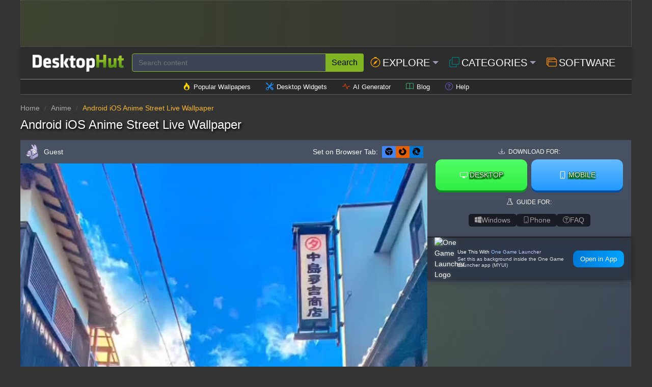

--- FILE ---
content_type: text/html; charset=UTF-8
request_url: https://www.desktophut.com/Android-iOS-Anime-Street-Live-Wallpaper
body_size: 17726
content:
<!DOCTYPE html>
<html lang="en">
<head>
    <meta charset="utf-8">
    <meta name="viewport" content="width=device-width, initial-scale=1, shrink-to-fit=no">
    <link rel="icon" href="/images/favicon.png" type="image/x-icon">
    <title>Android  iOS Anime Street Live Wallpaper</title>
<meta name="description" content=" Android, Ios, Anime, Street, Live, Wallpaper">
<meta property="og:site_name" content="Free Live Wallpapers 4K &amp; Animated Wallpapers | DesktopHut">
<meta property="og:locale" content="en_US">
<meta property="og:title" content="Android  iOS Anime Street Live Wallpaper">
<meta property="og:description" content=" Android, Ios, Anime, Street, Live, Wallpaper">
<meta property="og:type" content="article">
<meta property="og:image" content="https://www.desktophut.com/images/thumb_1657540130_539198.jpg">
<meta property="og:image:type" content="image/png">
<meta property="og:image:width" content="600">
<meta property="og:image:height" content="315">
<meta property="og:url" content="https://www.desktophut.com/Android-iOS-Anime-Street-Live-Wallpaper">
<link rel="canonical" href="https://www.desktophut.com/Android-iOS-Anime-Street-Live-Wallpaper">
<meta name="robots" content="index, follow">
<meta name="twitter:site" content="https://x.com/DesktopHut_com">
<meta name="twitter:title" content="Android  iOS Anime Street Live Wallpaper">
<meta name="twitter:card" content="summary">
<meta name="twitter:url" content="https://www.desktophut.com/Android-iOS-Anime-Street-Live-Wallpaper">
<meta name="twitter:description" content=" Android, Ios, Anime, Street, Live, Wallpaper">
<meta name="twitter:image" content="https://www.desktophut.com/images/thumb_1657540130_539198.jpg">



        
<script data-cfasync="false" type="text/javascript">
      window.snigelPubConf = {
        "adengine": {
          "activeAdUnits": ["adhesive", "incontent", "incontent_2", "incontent_3", "incontent_4", "18941", "instream", "sidebar_left", "sidebar_right", "top_leaderboard"]
        }
      }
    </script>
    <script defer data-cfasync="false" src="https://cdn.snigelweb.com/adengine/desktophut.com/loader.js" type="text/javascript"></script>
    <meta name="csrf-token" content="RsFwHsOZsgXoOZkfny95JCytYmTzFQx7wayDhoL7">
    <link rel="alternate" type="application/rss+xml" title="Free Live Wallpapers 4K &amp; Animated Wallpapers | DesktopHut" href="https://www.desktophut.com/w/rss">
    <meta property="base_url" content="https://www.desktophut.com">
        <script type="application/ld+json">
        {
          "@context": "https://schema.org",
          "@type": "WebSite",
          "url": "https://www.desktophut.com/Android-iOS-Anime-Street-Live-Wallpaper",
          "potentialAction": {
            "@type": "SearchAction",
            "target": {
              "@type": "EntryPoint",
              "urlTemplate": "https://www.desktophut.com/search/{search_term_string}"
            },
            "query-input": "required name=search_term_string"
          }
        }
        </script> 
    <link href="https://www.desktophut.com/css/bootstrap.min.css?2.1.1" rel="stylesheet"> 
    <link rel="preload" href="https://www.desktophut.com/css/app.css?2.1.1" as="style" onload="this.onload=null;this.rel='stylesheet'">
    <noscript><link rel="stylesheet" href="https://www.desktophut.com/css/app.css?2.1.1"></noscript>
    <link rel="preload" href="https://www.desktophut.com/css/custom2.css?2.1.1" as="style" onload="this.onload=null;this.rel='stylesheet'">
    <noscript><link rel="stylesheet" href="https://www.desktophut.com/css/custom2.css?2.1.2"></noscript>
    <script type="application/ld+json">{"@context":"https:\/\/schema.org","@type":"Organization","name":"Free Live Wallpapers 4K & Animated Wallpapers | DesktopHut","email":"shelloux@gmail.com","url":"https:\/\/www.desktophut.com\/","sameAs":["https:\/\/www.twitter.com\/https:\/\/x.com\/DesktopHut_com","","https:\/\/t.me\/desktophutcom","https:\/\/www.youtube.com\/@DesktopHutOfficial"],"logo":{"@type":"ImageObject","url":"https:\/\/www.desktophut.com\/","id":"https:\/\/www.desktophut.com\/images\/logo.png"}}</script>
    <link rel="preload" as="image" href="https://www.desktophut.com/images/thumb_1657540130_539198.jpg" fetchpriority="high">
<script type="application/ld+json">
{
  "@context": "https://schema.org",
  "@type": "Article",
  "mainEntityOfPage": {
    "@type": "WebPage",
    "@id": "https://www.desktophut.com/Android-iOS-Anime-Street-Live-Wallpaper"
  },
  "headline": "Android  iOS Anime Street Live Wallpaper",
  "description": " Android, Ios, Anime, Street, Live, Wallpaper",
  "image": [
    "https://www.desktophut.com/images/thumb_1657540130_539198.jpg"
  ],
  "author": {
    "@type": "Person",
    "name": "Guest"
  },
  "publisher": {
    "@type": "Organization",
    "name": "DesktopHut",
    "logo": {
      "@type": "ImageObject",
      "url": "https://www.desktophut.com/images/logo.png"
    }
  },
  "datePublished": "2022-07-11 11:48:50",
  "dateModified": "2022-08-19 02:27:30"
  
}
</script>
    <style>
	/* Grid container */
.custom-grid {
    display: grid;
    /* Reduced the minimum size for smaller thumbnails */
    grid-template-columns: repeat(auto-fill, minmax(100px, 1fr)); 
    gap: 5px; /* Reduced the gap for a tighter grid */
}
	

/* Each tile is square */
.custom-tile {
    position: relative;
    width: 100%;
    aspect-ratio: 1 / 1; /* perfect square */
    overflow: hidden;
    border-radius: 8px;
    cursor: pointer;
    transition: transform 0.3s;
}

.custom-tile:hover {
    transform: scale(1.05);
}

/* Image wrapper */
.custom-image-wrapper {
    width: 100%;
    height: 100%;
    position: relative;
}

.custom-img {
    width: 100%;
    height: 100%;
    object-fit: cover; /* fill the square */
    display: block;
}

/* Overlay text */
.custom-overlay {
    position: absolute;
    bottom: 0;
    left: 0;
    width: 100%;
    background: rgba(0,0,0,0.6);
    color: #fff;
    padding: 5px;
    box-sizing: border-box;
    font-size: 12px;
    text-align: center;
}

/* Badges */
.custom-badge {
    position: absolute;
    top: 5px;
    left: 5px;
    font-size: 10px;
    padding: 2px 5px;
    border-radius: 4px;
    color: #fff;
}

.custom-editors-choice { background: #f39c12; }
.custom-must-have { background: #27ae60; }
	
    /* --- MOBILE-FIRST STYLES (Masonry-like columns) --- */
    .masonry-grid {
      display: block;
      column-width: 300px;
      column-gap: 1rem;
      width: 100%;
    }
	
	    .title2 h2 {
        font-size: 0.8em;
        margin-bottom: .5em;
        line-height: 1.2;
        padding-left: 30px;
        padding-right: 30px;
        text-shadow: 0 1px 0 rgba(0,0,0,.6),0 2px 6px rgba(0,0,0,.5)
    }
    
    .masonry-item {
      display: inline-block;
      width: 100%;
      margin-bottom: 1rem;
      break-inside: avoid;
      background-color: #1a1c22;
      overflow: hidden;
      border-radius: 12px;
    }

    /* --- DESKTOP OVERRIDE (True CSS Grid) --- */
    @media (min-width: 768px) {
      .masonry-grid {
        display: grid;
        column-width: auto; /* Unset column-width */
        grid-template-columns: repeat(auto-fill, minmax(300px, 1fr));
        gap: 1rem;
      }
      .masonry-item {
        width: auto;
        margin-bottom: 0; /* Let grid gap handle spacing */
      }
    }

    /* --- Universal Item Styles --- */
    .masonry-item a {
        display: block;
        aspect-ratio: 16 / 9;
        position: relative;
    }

    .masonry-item img {
        width: 100%;
        height: 100%;
        object-fit: cover;
    }

    .icon-inline {
        width: 1em; height: 1em;
        vertical-align: -0.08em;
        fill: currentColor;
        display: inline-block;
    }
    
    /* NEW SEO STYLES (Does not break existing) */
    .dh-breadcrumb a { color: #aaa; text-decoration: none; font-size: 0.85rem; }
    .dh-breadcrumb .sep { margin: 0 5px; color: #555; }
    .dh-breadcrumb span { color: #f7b733; font-size: 0.85rem; }
    .dh-seo-box { padding: 20px; background: #15161b; color: #ccc; font-size: 0.95rem; }
    .dh-seo-box h2 { color: #fff; font-size: 1.3rem;}
    .dh-seo-list li { margin-bottom: 5px; }
	
.video-wrapper {
    position: relative;
    width: 100%;
    aspect-ratio: 16 / 9; 
    background-color: #000;
    border-radius: 0 0 10px 10px;
    overflow: hidden;
    contain: content; 
}

.responsive-video {
    width: 100%;
    height: 100%;
    object-fit: contain;
    display: block;
}

    /* Customizing the native Scrollbar/Controls slightly for Webkit (Chrome/Edge) */
    video::-webkit-media-controls-panel {
        background-image: linear-gradient(to top, rgba(0,0,0,0.8), transparent);
    }
    </style>
    
</head>
<body>

<script async src="https://www.googletagmanager.com/gtag/js?id=G-LT07CP50DM"></script>
<script>
  window.dataLayer = window.dataLayer || [];
  function gtag(){dataLayer.push(arguments);}
  gtag('js', new Date());

  gtag('config', 'G-LT07CP50DM');
</script>
<style>
/* --- NEW STYLE: Boxed Wrapper --- */
.header-boxed-wrapper {
    max-width: 1200px;
    width: 100%;
    margin: 0 auto; /* Centers the box */
    box-shadow: 0 2px 10px rgba(0,0,0,0.05); /* Optional: Adds a subtle shadow/depth */
}

/* Container for the thin sub-menu */
.secondary-icon-bar {
    background-color: #292929;
    border-top: 1px solid #9b9898;
    border-bottom: 1px solid #5d5b61;
    padding: 5px 0;
}

/* Individual Link Item */
.icon-bar-item {
    display: flex;
    align-items: center;
    text-decoration: none;
    color: #ffffff; 
    padding: 0 15px;
    transition: all 0.2s ease-in-out;
}

/* Icon style */
.icon-bar-item svg {
    margin-right: 6px;
}

/* Text style (Small and Thin) */
.icon-bar-text {
    font-size: 13px;
    font-weight: 500;
}

.icon-bar-item:hover {
    color: #000;
    background-color: #f0f0f0;
    border-radius: 4px;
}

.secondary-icon-bar .container {
    max-width: 100%; 
    padding-left: 15px;
    padding-right: 15px;
}

.custom-logo-img {
    height: 35px;       
    width: auto;        
    display: block;
}

@media (max-width: 576px) {
    .custom-logo-img {
        height: 32px;
}
</style>

<div class="header-boxed-wrapper">
    <div class="masonry-item--ad-full-width ad-type-leaderboard">
        <div class="ad-box-adaptive">
            <div id="adngin-top_leaderboard-0"></div>                       
        </div>
    </div>
    <nav class="navbar abc123 navbar-expand-lg navbar-light px-0" aria-label="Main navigation">
        <div class="container-fluid px-4">
          <div class="d-flex align-items-center w-100">
            
            <!-- START: LOGO IMAGE REPLACEMENT -->
            <a class="text-logo" href="/" aria-label="DesktopHut Home">
                <img src="https://www.desktophut.com/images/logo.png" 
                     alt="DesktopHut" 
                     width="825" 
                     height="161" 
                     class="custom-logo-img">
            </a>
            <!-- END: LOGO IMAGE REPLACEMENT -->
    
   
            <form class="d-flex w-100 ms-3" method="post" action="https://www.desktophut.com/search" title="Search for wallpapers, videos, and software">
                <input type="hidden" name="_token" value="RsFwHsOZsgXoOZkfny95JCytYmTzFQx7wayDhoL7">
                <div class="input-group">
                    <input class="form-control pqr111" type="search" id="search-form" name="term" placeholder="Search content" aria-label="Search for wallpapers, videos, or software">
                    <button class="btn search-btn-custom" type="submit" title="Search">
                        Search
                    </button>
                </div>
            </form>
    
            <button class="btn btn-primary d-block d-sm-none" data-bs-toggle="modal" data-bs-target="#mobileMenuModal" type="button" aria-label="Open navigation menu">
                <svg xmlns="http://www.w3.org/2000/svg" width="16" height="16" fill="currentColor" class="bi bi-list" viewBox="0 0 16 16">
                  <path fill-rule="evenodd" d="M2.5 12a.5.5 0 0 1 .5-.5h10a.5.5 0 0 1 0 1H3a.5.5 0 0 1-.5-.5m0-4a.5.5 0 0 1 .5-.5h10a.5.5 0 0 1 0 1H3a.5.5 0 0 1-.5-.5m0-4a.5.5 0 0 1 .5-.5h10a.5.5 0 0 1 0 1H3a.5.5 0 0 1-.5-.5"/>
                </svg>
            </button>
          </div>
    

          <div class="modal fade" id="mobileMenuModal" tabindex="-1" aria-labelledby="mobileMenuModalLabel" aria-hidden="true">
              <div class="modal-dialog">
                  <div class="modal-content menu-modal">
                      <div class="modal-header">
                          <h5 class="modal-title" id="mobileMenuModalLabel">Menu</h5>
                          <button type="button" class="btn-close" data-bs-dismiss="modal" aria-label="Close"></button>
                      </div>
                      <div class="modal-body">
                          <a href="/show/all-categories" class="menu-link" title="Browse all categories">Explore Categories</a>
                          <a href="/type/Windows-Live-Wallpapers" class="menu-link" title="Windows Wallpapers">Desktop</a>
                          <a href="/type/android-iphone-tablet" class="menu-link" title="Mobile Wallpapers">Mobile</a>
                  
                          <a href="/page/software" class="menu-link" title="Download Live Wallpaper Engine">Software</a>
                      </div>
                  </div>
              </div>
          </div>
    

          <ul class="navbar-nav stu222 d-none d-sm-flex">
 
             <li class="nav-item dropdown position-static">
              <a class="nav-link dropdown-toggle" href="#" id="exploreDropdown" role="button" data-bs-toggle="dropdown" aria-expanded="false" style="font-size:20px;" title="Explore popular searches">
                  <svg xmlns="http://www.w3.org/2000/svg" fill="orange" class="bi bi-compass me-1" viewBox="0 0 16 16" style="width: 1em; height: 1em; vertical-align: -0.125em;">
                    <path d="M8 16.016a7.5 7.5 0 0 0 1.962-14.74A1 1 0 0 0 9 0H7a1 1 0 0 0-.962 1.276A7.5 7.5 0 0 0 8 16.016m6.5-7.5a6.5 6.5 0 1 1-13 0 6.5 6.5 0 0 1 13 0"/>
                    <path d="m6.94 7.44 4.95-2.83-2.83 4.95-4.949 2.83 2.828-4.95z"/>
                  </svg>
                  Explore
              </a>
                <div class="dropdown-menu w-100 border-0 p-3 modern-dropdown" aria-labelledby="exploreDropdown">
                    <div class="container mega-menu">
                        <div class="row">
                          
                            <div class="col-md-3 mega-menu-column">
                                <h5>Trending</h5>
                                <ul class="mega-menu-list">
                                    <li><a href="/search/4k">4K Ultra HD</a></li>
                                    <li><a href="/search/anime">Anime</a></li>
                                    <li><a href="/search/game">Games</a></li>
                                    <li><a href="/search/nature">Nature</a></li>
                                    <li><a href="/search/dark">Dark Mode</a></li>
                                    <li><a href="/search/aesthetic">Aesthetic</a></li>
                                    <li><a href="/search/cyberpunk">Cyberpunk</a></li>
                                    <li><a href="/search/retro">Retro / Lofi</a></li>
                                </ul>
                            </div>
                     
                            <div class="col-md-3 mega-menu-column">
                                <h5>Anime Hits</h5>
                                <ul class="mega-menu-list">
                                    <li><a href="/search/demon%20slayer">Demon Slayer</a></li>
                                    <li><a href="/search/naruto">Naruto</a></li>
                                    <li><a href="/search/one%20piece">One Piece</a></li>
                                    <li><a href="/search/jujutsu%20kaisen">Jujutsu Kaisen</a></li>
                                    <li><a href="/search/dragon%20ball">Dragon Ball</a></li>
                                    <li><a href="/search/genshin%20impact">Genshin Impact</a></li>
                                    <li><a href="/search/attack%20on%20titan">Attack On Titan</a></li>
                                </ul>
                            </div>
                      
                            <div class="col-md-3 mega-menu-column">
                                <h5>Styles</h5>
                                <ul class="mega-menu-list">
                                    <li><a href="/search/abstract">Abstract</a></li>
                                    <li><a href="/search/minimalist">Minimalist</a></li>
                                    <li><a href="/search/space">Space & Sci-Fi</a></li>
                                    <li><a href="/search/car">Cars</a></li>
                                    <li><a href="/search/fantasy">Fantasy</a></li>
                                    <li><a href="/search/technology">Technology</a></li>
                                    <li><a href="/search/animal">Animals</a></li>
                                </ul>
                            </div>
               
                            <div class="col-md-3 mega-menu-column">
                                <h5>Devices</h5>
                                <ul class="mega-menu-list">
                                    <li><a href="/search/desktop">Desktop PC</a></li>
                                    <li><a href="/search/ultrawide">Ultrawide</a></li>
                                    <li><a href="/search/dual%20monitor">Dual Monitor</a></li>
                                    <li><a href="/search/phone">Mobile Phone</a></li>
                                    <li><a href="/search/iphone">iPhone</a></li>
                                    <li><a href="/search/android">Android</a></li>
                                </ul>
                            </div>
                        </div>
                    </div>
                </div>
             </li>
    

             <li class="nav-item dropdown position-static">
                <a class="nav-link dropdown-toggle" href="#" id="moreDropdown" role="button" data-bs-toggle="dropdown" aria-expanded="false" style="font-size:20px;" title="Browse all categories">
                    <svg xmlns="http://www.w3.org/2000/svg" fill="teal" class="bi bi-copy me-1" viewBox="0 0 16 16" style="width: 1em; height: 1em; vertical-align: -0.125em;">
                        <path fill-rule="evenodd" d="M4 2a2 2 0 0 1 2-2h8a2 2 0 0 1 2 2v8a2 2 0 0 1-2 2H6a2 2 0 0 1-2-2zm2-1a1 1 0 0 0-1 1v8a1 1 0 0 0 1 1h8a1 1 0 0 0 1-1V2a1 1 0 0 0-1-1zM2 5a1 1 0 0 0-1 1v8a1 1 0 0 0 1 1h8a1 1 0 0 0 1-1v-1h1v1a2 2 0 0 1-2 2H2a2 2 0 0 1-2-2V6a2 2 0 0 1 2-2h1v1z"/>
                    </svg>
                    Categories
                </a>
                <div class="dropdown-menu w-100 border-0 p-3 modern-dropdown" aria-labelledby="moreDropdown">
                    <div class="container">
                                                    <div class="category-grid">
                                                                                                                                                                                                                                                                                                                        <a class="category-item" href="https://www.desktophut.com/category/phone-live-wallpapers" title="Mobile">
                                          <span class="color-square" style="background-color: #F3EBD9;"></span>
                                           <span class="category-title">Mobile</span>
                                        </a>
                                                                                                                                                                                                                    <a class="category-item" href="https://www.desktophut.com/category/anime-live-wallpapers" title="Anime">
                                          <span class="color-square" style="background-color: #ABC26D;"></span>
                                           <span class="category-title">Anime</span>
                                        </a>
                                                                                                                                                <a class="category-item" href="https://www.desktophut.com/category/abstract-live-wallpapers" title="Abstract">
                                          <span class="color-square" style="background-color: #A06403;"></span>
                                           <span class="category-title">Abstract</span>
                                        </a>
                                                                                                                                                <a class="category-item" href="https://www.desktophut.com/category/animals-live-wallpapers" title="Animals">
                                          <span class="color-square" style="background-color: #E99146;"></span>
                                           <span class="category-title">Animals</span>
                                        </a>
                                                                                                                                                <a class="category-item" href="https://www.desktophut.com/category/fantasy-sci-fi-live-wallpapers" title="Sci-fi">
                                          <span class="color-square" style="background-color: #64EB43;"></span>
                                           <span class="category-title">Sci-fi</span>
                                        </a>
                                                                                                                                                <a class="category-item" href="https://www.desktophut.com/category/games-live-wallpapers" title="Games">
                                          <span class="color-square" style="background-color: #C2518E;"></span>
                                           <span class="category-title">Games</span>
                                        </a>
                                                                                                                                                <a class="category-item" href="https://www.desktophut.com/category/landscape-live-wallpapers" title="Landscape">
                                          <span class="color-square" style="background-color: #7082B5;"></span>
                                           <span class="category-title">Landscape</span>
                                        </a>
                                                                                                                                                <a class="category-item" href="https://www.desktophut.com/category/movies-tv-live-wallpapers" title="Movie / Tv">
                                          <span class="color-square" style="background-color: #F564EC;"></span>
                                           <span class="category-title">Movie / Tv</span>
                                        </a>
                                                                                                                                                <a class="category-item" href="https://www.desktophut.com/category/pixel-art-live-wallpapers" title="Pixel">
                                          <span class="color-square" style="background-color: #8C6092;"></span>
                                           <span class="category-title">Pixel</span>
                                        </a>
                                                                                                                                                <a class="category-item" href="https://www.desktophut.com/category/cars-motorcycles-live-wallpapers" title="Car">
                                          <span class="color-square" style="background-color: #2C964D;"></span>
                                           <span class="category-title">Car</span>
                                        </a>
                                                                                                                                                <a class="category-item" href="https://www.desktophut.com/category/comics-live-wallpapers" title="Comics">
                                          <span class="color-square" style="background-color: #E6239D;"></span>
                                           <span class="category-title">Comics</span>
                                        </a>
                                                                                                                                                                                                                    <a class="category-item" href="https://www.desktophut.com/category/3d-animation-live-wallpapers" title="3D Animation">
                                          <span class="color-square" style="background-color: #4DFA1F;"></span>
                                           <span class="category-title">3D Animation</span>
                                        </a>
                                                                                                                                                <a class="category-item" href="https://www.desktophut.com/category/tech-live-wallpapers" title="Tech">
                                          <span class="color-square" style="background-color: #B10EF2;"></span>
                                           <span class="category-title">Tech</span>
                                        </a>
                                                                                                                                                <a class="category-item" href="https://www.desktophut.com/category/Lofi" title="Lofi">
                                          <span class="color-square" style="background-color: #5CC1DB;"></span>
                                           <span class="category-title">Lofi</span>
                                        </a>
                                                                                                                                                <a class="category-item" href="https://www.desktophut.com/category/nature-live-wallpapers" title="Nature">
                                          <span class="color-square" style="background-color: #632BE6;"></span>
                                           <span class="category-title">Nature</span>
                                        </a>
                                                                                                                                                                                                                    <a class="category-item" href="https://www.desktophut.com/category/holidays-live-wallpapers" title="Holidays">
                                          <span class="color-square" style="background-color: #F77853;"></span>
                                           <span class="category-title">Holidays</span>
                                        </a>
                                                                                                                                                                                                                    <a class="category-item" href="https://www.desktophut.com/category/people-live-wallpapers" title="People">
                                          <span class="color-square" style="background-color: #391F38;"></span>
                                           <span class="category-title">People</span>
                                        </a>
                                                                                                                                                                                                                    <a class="category-item" href="https://www.desktophut.com/category/vehicles-live-wallpapers" title="Vehicles">
                                          <span class="color-square" style="background-color: #A19174;"></span>
                                           <span class="category-title">Vehicles</span>
                                        </a>
                                                                                                                                                <a class="category-item" href="https://www.desktophut.com/category/sci-fi-fantasy-live-wallpapers" title="Sci-fi Fantasy">
                                          <span class="color-square" style="background-color: #67D6A9;"></span>
                                           <span class="category-title">Sci-fi Fantasy</span>
                                        </a>
                                                                                                                                                                                                                                                                                                                                                                                                                                <a class="category-item" href="https://www.desktophut.com/category/manga-live-wallpapers" title="Manga">
                                          <span class="color-square" style="background-color: #989F49;"></span>
                                           <span class="category-title">Manga</span>
                                        </a>
                                                                                                                                                <a class="category-item" href="https://www.desktophut.com/category/remastered-4k-wallpapers" title="🔥Remastered 4K">
                                          <span class="color-square" style="background-color: #44E318;"></span>
                                           <span class="category-title">🔥Remastered 4K</span>
                                        </a>
                                                                                                                                                <a class="category-item" href="https://www.desktophut.com/category/ultra-hdr" title="💎 Ultra HDR">
                                          <span class="color-square" style="background-color: #316126;"></span>
                                           <span class="category-title">💎 Ultra HDR</span>
                                        </a>
                                                                                                                                                <a class="category-item" href="https://www.desktophut.com/category/black-and-white" title="Black and White">
                                          <span class="color-square" style="background-color: #48F31F;"></span>
                                           <span class="category-title">Black and White</span>
                                        </a>
                                                                                                                                                                                                                    <a class="category-item" href="https://www.desktophut.com/category/live-wallpapers-2" title="Live Wallpapers">
                                          <span class="color-square" style="background-color: #38153B;"></span>
                                           <span class="category-title">Live Wallpapers</span>
                                        </a>
                                                                                                                                                <a class="category-item" href="https://www.desktophut.com/category/rgb-live-wallpapers" title="RGB">
                                          <span class="color-square" style="background-color: #456785;"></span>
                                           <span class="category-title">RGB</span>
                                        </a>
                                                                                                                                                <a class="category-item" href="https://www.desktophut.com/category/halloween-live-wallpapers" title="Halloween">
                                          <span class="color-square" style="background-color: #70A1D6;"></span>
                                           <span class="category-title">Halloween</span>
                                        </a>
                                                                                                                                                <a class="category-item" href="https://www.desktophut.com/category/christmas live wallpapers" title="Christmas">
                                          <span class="color-square" style="background-color: #886F25;"></span>
                                           <span class="category-title">Christmas</span>
                                        </a>
                                                                                                                                                <a class="category-item" href="https://www.desktophut.com/category/cute-live-wallpapers" title="Cute">
                                          <span class="color-square" style="background-color: #956F2B;"></span>
                                           <span class="category-title">Cute</span>
                                        </a>
                                                                                                                                                <a class="category-item" href="https://www.desktophut.com/category/hello-kitty-live-wallpapers" title="Hello Kitty">
                                          <span class="color-square" style="background-color: #FEC00A;"></span>
                                           <span class="category-title">Hello Kitty</span>
                                        </a>
                                                                                                                                                <a class="category-item" href="https://www.desktophut.com/category/cool-live-wallpapers" title="Cool">
                                          <span class="color-square" style="background-color: #51985F;"></span>
                                           <span class="category-title">Cool</span>
                                        </a>
                                                                                                                                                <a class="category-item" href="https://www.desktophut.com/category/black-live-wallpapers" title="Black">
                                          <span class="color-square" style="background-color: #B2658F;"></span>
                                           <span class="category-title">Black</span>
                                        </a>
                                                                                                                                                <a class="category-item" href="https://www.desktophut.com/category/pink-live-wallpapers" title="Pink">
                                          <span class="color-square" style="background-color: #5FD384;"></span>
                                           <span class="category-title">Pink</span>
                                        </a>
                                                                                                                                                <a class="category-item" href="https://www.desktophut.com/category/blue-live-wallpapers" title="Blue">
                                          <span class="color-square" style="background-color: #E475F8;"></span>
                                           <span class="category-title">Blue</span>
                                        </a>
                                                                                                                                                <a class="category-item" href="https://www.desktophut.com/category/red-live-wallpapers" title="Red">
                                          <span class="color-square" style="background-color: #7367BE;"></span>
                                           <span class="category-title">Red</span>
                                        </a>
                                                                                                </div>
                            <div class="text-end mt-2">
                                <a href="/show/all-categories" class="btn btn-sm btn-outline-warning"><i class="fa-solid fa-layer-group"></i> All Categories</a>
                            </div>
                                            </div>
                </div>
            </li>
    
            <li class="nav-item">
                <a class="nav-link" href="/page/software" style="font-size:20px;" title="Download Free Live Wallpaper Engine Software">
                    <svg xmlns="http://www.w3.org/2000/svg" fill="darkorange" class="bi bi-window-stack me-1" viewBox="0 0 16 16" style="width: 1em; height: 1em; vertical-align: -0.125em;">
                        <path d="M4.5 6a.5.5 0 1 0 0-1 .5.5 0 0 0 0 1M6 6a.5.5 0 1 0 0-1 .5.5 0 0 0 0 1m2-.5a.5.5 0 1 1-1 0 .5.5 0 0 1 1 0"/>
                        <path d="M12 1a2 2 0 0 1 2 2 2 2 0 0 1 2 2v8a2 2 0 0 1-2 2H4a2 2 0 0 1-2-2 2 2 0 0 1-2-2V3a2 2 0 0 1 2-2zM2 12V5a2 2 0 0 1 2-2h9a1 1 0 0 0-1-1H2a1 1 0 0 0-1 1v8a1 1 0 0 0 1 1m1-4v5a1 1 0 0 0 1 1h10a1 1 0 0 0 1-1V8zm12-1V5a1 1 0 0 0-1-1H4a1 1 0 0 0-1 1v2z"/>
                    </svg>
                    Software
                </a>
            </li>
    
          </ul>
        </div>
    
        <button class="navbar-toggler p-0 border-0" type="button" id="navbarSideCollapse" aria-label="Toggle navigation"></button>
        <button type="button" class="btn-close d-none text-reset p-0 m-0" data-bs-dismiss="navbarsExampleDefault" id="closeMenu" aria-label="Close"></button>
    </nav>
    
    <div class="secondary-icon-bar d-none d-sm-block">

      <div class="container-fluid d-flex justify-content-center flex-wrap">
        <a href="/popular-live-wallpapers" class="icon-bar-item" title="Browse popular wallpapers">
          <svg xmlns="http://www.w3.org/2000/svg" width="14" height="14" fill="gold" class="bi bi-fire" viewBox="0 0 16 16"><path d="M8 16c3.314 0 6-2 6-5.5 0-1.5-.5-4-2.5-6 .25 1.5-1.25 2-1.25 2C11 4 9 .5 6 0c.357 2 .5 4-2 6-1.25 1-2 2.729-2 4.5C2 14 4.686 16 8 16m0-1c-1.657 0-3-1-3-2.75 0-.75.25-2 1.25-3C6.125 10 7 10.5 7 10.5c-.375-1.25.5-3.25 2-3.5-.179 1-.25 2 1 3 .625.5 1 1.364 1 2.25C11 14 9.657 15 8 15"/></svg>
          <span class="icon-bar-text">Popular Wallpapers</span>
        </a>
        
        <a href="/list/widgets" class="icon-bar-item" title="Explore our collections">
          <svg xmlns="http://www.w3.org/2000/svg" width="14" height="14" fill="dodgerblue" class="bi bi-tools" viewBox="0 0 16 16"><path d="M1 0 0 1l2.2 3.081a1 1 0 0 0 .815.419h.07a1 1 0 0 1 .708.293l2.675 2.675-2.617 2.654A3.003 3.003 0 0 0 0 13a3 3 0 1 0 5.878-.851l2.654-2.617.968.968-.305.914a1 1 0 0 0 .242 1.023l3.27 3.27a.997.997 0 0 0 1.414 0l1.586-1.586a.997.997 0 0 0 0-1.414l-3.27-3.27a1 1 0 0 0-1.023-.242L10.5 9.5l-.96-.96 2.68-2.643A3.005 3.005 0 0 0 16 3q0-.405-.102-.777l-2.14 2.141L12 4l-.364-1.757L13.777.102a3 3 0 0 0-3.675 3.68L7.462 6.46 4.793 3.793a1 1 0 0 1-.293-.707v-.071a1 1 0 0 0-.419-.814zm9.646 10.646a.5.5 0 0 1 .708 0l2.914 2.915a.5.5 0 0 1-.707.707l-2.915-2.914a.5.5 0 0 1 0-.708M3 11l.471.242.529.026.287.445.445.287.026.529L5 13l-.242.471-.026.529-.445.287-.287.445-.529.026L3 15l-.471-.242L2 14.732l-.287-.445L1.268 14l-.026-.529L1 13l.242-.471.026-.529.445.287.287-.445.529-.026z"/></svg>
          <span class="icon-bar-text">Desktop Widgets</span>
        </a>
        <a href="/ai/generator" class="icon-bar-item" title="Free AI image generator">
          <svg xmlns="http://www.w3.org/2000/svg" width="14" height="14" fill="orangered" class="bi bi-activity" viewBox="0 0 16 16"><path fill-rule="evenodd" d="M6 2a.5.5 0 0 1 .47.33L10 12.036l1.53-4.208A.5.5 0 0 1 12 7.5h3.5a.5.5 0 0 1 0 1h-3.15l-1.88 5.17a.5.5 0 0 1-.94 0L6 3.964 4.47 8.171A.5.5 0 0 1 4 8.5H.5a.5.5 0 0 1 0-1h3.15l1.88-5.17A.5.5 0 0 1 6 2"/></svg> 
          <span class="icon-bar-text">AI Generator</span>
        </a>
        <a href="/w/blog" class="icon-bar-item" title="Read our blog">
          <svg xmlns="http://www.w3.org/2000/svg" width="14" height="14" fill="mediumseagreen" class="bi bi-book" viewBox="0 0 16 16"><path d="M1 2.828c.885-.37 2.154-.769 3.388-.893 1.33-.134 2.458.063 3.112.752v9.746c-.935-.53-2.12-.603-3.213-.493-1.18.12-2.37.461-3.287.811zm7.5-.141c.654-.689 1.782-.886 3.112-.752 1.234.124 2.503.523 3.388.893v9.923c-.918-.35-2.107-.692-3.287-.81-1.094-.111-2.278-.039-3.213.492zM8 1.783C7.015.936 5.587.81 4.287.94c-1.514.153-3.042.672-3.994 1.105A.5.5 0 0 0 0 2.5v11a.5.5 0 0 0 .707.455c.882-.4 2.303-.881 3.68-1.02 1.409-.142 2.59.087 3.223.877a.5.5 0 0 0 .78 0c.633-.79 1.814-1.019 3.222-.877 1.378.139 2.8.62 3.681 1.02A.5.5 0 0 0 16 13.5v-11a.5.5 0 0 0-.293-.455c-.952-.433-2.48-.952-3.994-1.105C10.413.809 8.985.936 8 1.783"/></svg>
          <span class="icon-bar-text">Blog</span>
        </a>
        <a href="/read/tutorial-installing-live-wallpapers-on-various-operating-systems" class="icon-bar-item" title="How-To install live wallpapers">
          <svg xmlns="http://www.w3.org/2000/svg" width="14" height="14" fill="slateblue" class="bi bi-question-circle" viewBox="0 0 16 16"><path d="M8 15A7 7 0 1 1 8 1a7 7 0 0 1 0 14m0 1A8 8 0 1 0 8 0a8 8 0 0 0 0 16"/><path d="M5.255 5.786a.237.237 0 0 0 .241.247h.825c.138 0 .248-.113.266-.25.09-.656.54-1.134 1.342-1.134.686 0 1.314.343 1.314 1.168 0 .635-.374.927-.965 1.371-.673.489-1.206 1.06-1.168 1.987l.003.217a.25.25 0 0 0 .25.246h.811a.25.25 0 0 0 .25-.25v-.105c0-.718.273-.927 1.01-1.486.609-.463 1.244-.977 1.244-2.056 0-1.511-1.276-2.241-2.673-2.241-1.267 0-2.655.59-2.75 2.286m1.557 5.763c0 .533.425.927 1.01.927.609 0 1.028-.394 1.028-.927 0-.552-.42-.94-1.029-.94-.584 0-1.009.388-1.009.94"/></svg>
          <span class="icon-bar-text">Help</span>
        </a>
      </div>
    </div>

</div> 

<!-- Sidebar Ads (Left Outside Wrapper) -->
<div class="sidebar-snig d-none d-md-block">
    <div id="adngin-sidebar_left-0"></div>
</div>

<div class="sidebar-snigr d-none d-md-block">
    <div id="adngin-sidebar_right-0"></div>
</div>
        <script type="application/ld+json">{"@context":"https:\/\/schema.org","@type":"BreadcrumbList","itemListElement":[{"@type":"ListItem","position":1,"name":"Free Live Wallpapers 4K & Animated Wallpapers | DesktopHut","item":"https:\/\/www.desktophut.com"},{"@type":"ListItem","position":2,"name":"Android  iOS Anime Street Live Wallpaper","item":"https:\/\/www.desktophut.com\/Android-iOS-Anime-Street-Live-Wallpaper"}]}</script>
	<main>
    <div class="container my-3">
        <div id="notificationsContainer"></div>
        
                   <div class="tit4b" style="">
<div class="dh-breadcrumb mb-2">
    <a href="https://www.desktophut.com">Home</a>
                                        <span class="sep">/</span>
                <a href="https://www.desktophut.com/category/anime-live-wallpapers">
                    Anime
                </a>
                            <span class="sep">/</span>
    <span>Android  iOS Anime Street Live Wallpaper</span>
</div>
        <h1 class="mb-3 text-white" style="font-size: 24px; text-shadow: 2px 2px 4px #000;">Android  iOS Anime Street Live Wallpaper</h1>
</div>
        <div class="row" style="">
           <div class="container-fluid" style="
    padding-left: 24px;
    padding-right: 20px;
">

    <div class="row">
        <!-- Left Column: Video Preview -->
        <div class="col-md-8 order-md-1 order-1 px-0">
            <div class=""> <!-- Removed sticky-top from here to allow content to flow -->
                <!-- User Info -->
                <div class="d-flex align-items-center justify-content-between p-2" style="background-attachment: fixed;
    background-size: cover;
    background-color: #485161;">
                    <div class="d-flex align-items-center">
                        <img src="/assets/fortnite-llama.svg" alt="User Avatar" class="rounded-circle me-2" width="30" height="30">
                        <span class="me-3">Guest </span>
                    </div> 
                    <div class="dh-extension-buttons d-flex align-items-center d-none d-md-flex">
                        <span class="me-2">Set on Browser Tab:</span>
                        <div class="dh-extension-buttons-container-icons d-flex align-items-center">
                            <button class="dh-button-icon dh-button-chrome" data-wallpaper-url="https://www.desktophut.com/files/1657540130-1657540130-android--ios-anime-street-live-wallpaper.mp4" data-wallpaper-title="Android  iOS Anime Street Live Wallpaper" aria-label="Set as Chrome New Tab background" title="Set as Chrome New Tab background">
                                <svg xmlns="http://www.w3.org/2000/svg" width="24" height="24" fill="currentColor" class="bi bi-browser-chrome" viewBox="0 0 16 16"><path fill-rule="evenodd" d="M16 8a8 8 0 0 1-7.022 7.94l1.902-7.098a3 3 0 0 0 .05-1.492A3 3 0 0 0 10.237 6h5.511A8 8 0 0 1 16 8M0 8a8 8 0 0 0 7.927 8l1.426-5.321a3 3 0 0 1-.723.255 3 3 0 0 1-1.743-.147 3 3 0 0 1-1.043-.7L.633 4.876A8 8 0 0 0 0 8m5.004-.167L1.108 3.936A8.003 8.003 0 0 1 15.418 5H8.066a3 3 0 0 0-1.252.243 2.99 2.99 0 0 0-1.81 2.59M8 10a2 2 0 1 0 0-4 2 2 0 0 0 0 4"/></svg>
                            </button>
                            <button class="dh-button-icon dh-button-firefox" data-wallpaper-url="https://www.desktophut.com/files/1657540130-1657540130-android--ios-anime-street-live-wallpaper.mp4" data-wallpaper-title="Android  iOS Anime Street Live Wallpaper" aria-label="Set as Firefox New Tab background" title="Set as Firefox New Tab background">
                                <svg xmlns="http://www.w3.org/2000/svg" width="24" height="24" fill="currentColor" class="bi bi-browser-firefox" viewBox="0 0 16 16"><path d="M13.384 3.408c.535.276 1.22 1.152 1.556 1.963a8 8 0 0 1 .503 3.897l-.009.077-.026.224A7.758 7.758 0 0 1 .006 8.257v-.04q.025-.545.114-1.082c.01-.074.075-.42.09-.489l.01-.051a6.6 6.6 0 0 1 1.041-2.35q.327-.465.725-.87.35-.358.758-.65a1.5 1.5 0 0 1 .26-.137c-.018.268-.04 1.553.268 1.943h.003a5.7 5.7 0 0 1 1.868-1.443 3.6 3.6 0 0 0 .021 1.896q.105.07.2.152c.107.09.226.207.454.433l.068.066.009.009a2 2 0 0 0 .213.18c.383.287.943.563 1.306.741.201.1.342.168.359.193l.004.008c-.012.193-.695.858-.933.858-2.206 0-2.564 1.335-2.564 1.335.087.997.714 1.839 1.517 2.357a4 4 0 0 0 .439.241q.114.05.228.094c.325.115.665.18 1.01.194 3.043.143 4.155-2.804 3.129-4.745v-.001a3 3 0 0 0-.731-.9 3 3 0 0 0-.571-.37l-.003-.002a2.68 2.68 0 0 1 1.87.454 3.92 3.92 0 0 0-3.396-1.983q-.116.001-.23.01l-.042.003V4.31h-.002a4 4 0 0 0-.8.14 7 7 0 0 0-.333-.314 2 2 0 0 0-.2-.152 4 4 0 0 1-.088-.383 5 5 0 0 1 1.352-.289l.05-.003c.052-.004.125-.01.205-.012C7.996 2.212 8.733.843 10.17.002l-.003.005.003-.001.002-.002h.002l.002-.002h.015a.02.02 0 0 1 .012.007 2.4 2.4 0 0 0 .206.48q.09.153.183.297c.49.774 1.023 1.379 1.543 1.968.771.874 1.512 1.715 2.036 3.02l-.001-.013a8 8 0 0 0-.786-2.353"/></svg>
                            </button>
                            <button class="dh-button-icon dh-button-edge" data-wallpaper-url="https://www.desktophut.com/files/1657540130-1657540130-android--ios-anime-street-live-wallpaper.mp4" data-wallpaper-title="Android  iOS Anime Street Live Wallpaper" aria-label="Set as Edge New Tab background" title="Set as Edge New Tab background">
                                <svg xmlns="http://www.w3.org/2000/svg" width="24" height="24" fill="currentColor" class="bi bi-browser-edge" viewBox="0 0 16 16"><path d="M9.482 9.341c-.069.062-.17.153-.17.309 0 .162.107.325.3.456.877.613 2.521.54 2.592.538h.002c.667 0 1.32-.18 1.894-.519A3.84 3.84 0 0 0 16 6.819c.018-1.316-.44-2.218-.666-2.664l-.04-.08C13.963 1.487 11.106 0 8 0A8 8 0 0 0 .473 5.29C1.488 4.048 3.183 3.262 5 3.262c2.83 0 5.01 1.885 5.01 4.797h-.004v.002c0 .338-.168.832-.487 1.244l.006-.006z"/><path d="M.01 7.753a8.14 8.14 0 0 0 .753 3.641 8 8 0 0 0 6.495 4.564 5 5 0 0 1-.785-.377h-.01l-.12-.075a5.5 5.5 0 0 1-1.56-1.463A5.543 5.543 0 0 1 6.81 5.8l.01-.004.025-.012c.208-.098.62-.292 1.167-.285q.194.001.384.033a4 4 0 0 0-.993-.698l-.01-.005C6.348 4.282 5.199 4.263 5 4.263c-2.44 0-4.824 1.634-4.99 3.49m10.263 7.912q.133-.04.265-.084-.153.047-.307.086z"/><path d="M10.228 15.667a5 5 0 0 0 .303-.086l.082-.025a8.02 8.02 0 0 0 4.162-3.3.25.25 0 0 0-.331-.35q-.322.168-.663.294a6.4 6.4 0 0 1-2.243.4c-2.957 0-5.532-2.031-5.532-4.644q.003-.203.046-.399a4.54 4.54 0 0 0-.46 5.898l.003.005c.315.441.707.821 1.158 1.121h.003l.144.09c.877.55 1.721 1.078 3.328.996"/></svg>
                            </button>
                        </div>
                    </div>
                </div>
                <script>
                    document.addEventListener('DOMContentLoaded', () => { 
                        const showSuccessFeedback = (button) => { if (!button) return; button.classList.add('dh-state-success'); setTimeout(() => { button.classList.remove('dh-state-success'); }, 2500); };
                        function setupChromiumButton(selector, extensionId, storeUrl, browserName) {
                            const button = document.querySelector(selector); if (!button) return;
                            const isExtensionInstalled = (callback) => { if (window.chrome && chrome.runtime && chrome.runtime.sendMessage) { chrome.runtime.sendMessage(extensionId, { type: "ping" }, response => { callback(!chrome.runtime.lastError); }); } else { callback(false); } };
                            button.addEventListener('click', (event) => {
                                event.preventDefault();
                                isExtensionInstalled(installed => {
                                    if (installed) {
                                        const wallpaperUrl = button.dataset.wallpaperUrl; const wallpaperTitle = button.dataset.wallpaperTitle;
                                        chrome.runtime.sendMessage(extensionId, { type: 'setWallpaper', url: wallpaperUrl, title: wallpaperTitle }, (response) => {
                                            if (response && response.success) { showSuccessFeedback(button); console.log(`Wallpaper set successfully via ${browserName} extension.`); } else { console.error(`Failed to set wallpaper in ${browserName}:`, response ? response.error : 'Unknown Error'); alert(`An error occurred while setting the wallpaper in ${browserName}.`); }
                                        });
                                    } else { if (confirm(`You need the DesktopHut extension for ${browserName} to use this feature. Would you like to install it now?`)) { window.open(storeUrl, '_blank'); } }
                                });
                            });
                        }
                        function setupFirefoxButton(selector, storeUrl, browserName) {
                            const button = document.querySelector(selector); if (!button) return;
                            const observer = new MutationObserver((mutationsList) => { for (const mutation of mutationsList) { if (mutation.type === 'attributes' && mutation.attributeName === 'disabled' && button.disabled) { button.dataset.extensionFired = 'true'; showSuccessFeedback(button); } } });
                            observer.observe(button, { attributes: true });
                            button.addEventListener('click', () => { button.dataset.extensionFired = 'false'; setTimeout(() => { if (button.dataset.extensionFired !== 'true') { if (confirm(`To use this feature, you need the DesktopHut extension for ${browserName}.\n\nClick 'OK' to go to the store and install it.`)) { window.open(storeUrl, '_blank'); } } }, 150); });
                        }
                        setupChromiumButton('.dh-button-chrome', 'ogibgalpdcjnpagpbbodfpegjiffmhnb', 'https://chromewebstore.google.com/detail/desktophut-live-wallpaper/ogibgalpdcjnpagpbbodfpegjiffmhnb', 'Chrome');
                        setupChromiumButton('.dh-button-edge', 'jlfkljmpebogdaebkhnhnjhecikjfhdm', 'https://microsoftedge.microsoft.com/addons/detail/jlfkljmpebogdaebkhnhnjhecikjfhdm', 'Microsoft Edge');
                        setupFirefoxButton('.dh-button-firefox', 'https://addons.mozilla.org/en-US/firefox/addon/livewallpapertabpro@desktophut.com/', 'Firefox');
                    });
                </script>
                <!-- Wallpaper Preview -->
                <div class="video-wrapper">
    <video 
        id="nativePlayer" 
        class="responsive-video" 
        controls 
        loop 
        muted 
        playsinline 
        preload="metadata"
        poster="https://www.desktophut.com/images/thumb_1657540130_539198.jpg"
        style="width: 100%; display: block; background: #000; border-radius: 0 0 10px 10px;">
        <source src="https://www.desktophut.com/files/1657540130-1657540130-android--ios-anime-street-live-wallpaper.mp4" type="video/mp4">
        Your browser does not support the video tag.
    </video>
</div>
<script>
document.addEventListener("DOMContentLoaded", function() {
    const video = document.getElementById("nativePlayer");

    // 1. INTERSECTION OBSERVER
    // Auto-pause video when it scrolls out of view to save CPU/Battery
    if ("IntersectionObserver" in window) {
        const observer = new IntersectionObserver((entries) => {
            entries.forEach((entry) => {
                if (!entry.isIntersecting && !video.paused) {
                    video.pause();
                } else if (entry.isIntersecting && video.paused) {
                    // Optional: Auto-play when visible (remove if you want manual play only)
                    // video.play().catch(e => console.log("Autoplay prevented by browser"));
                }
            });
        }, { threshold: 0.5 }); // Trigger when 50% of video is visible
        observer.observe(video);
    }

    // 2. LAZY LOAD OPTIMIZATION
    // Only load the full video buffer when user interacts or hovers
    video.addEventListener('mouseover', function() {
        if (video.preload === 'metadata') {
            video.preload = 'auto';
        }
    });
});
</script>  
                <div class="dh-seo-box order-md-last">
                    <h2>About this Live Wallpaper</h2>
<p>
    Download the <strong>Android  iOS Anime Street Live Wallpaper</strong> video wallpaper for free. This animated background loop features 
    
    
    <a href="/search/android">Android</a>, <a href="/search/ios">Ios</a>, <a href="/search/anime">Anime</a>, <a href="/search/street">Street</a>, <a href="/search/live">Live</a>, <a href="/search/wallpaper">Wallpaper</a>

    and is available in high-quality <strong>1080x1920</strong> resolution.
</p>
                    <p><strong>Universal Compatibility:</strong> This is a standard .MP4 video file (<strong>15.5 MB</strong>). It is fully compatible with:</p>
                    <ul class="dh-seo-list">
                        <li>✅ <strong>DesktopHut Engine</strong> (Recommended)</li>
                        <li>✅ <strong>Lively Wallpaper</strong> (Open Source)</li>
                        <li>✅ <strong>Wallpaper Engine</strong> (Steam)</li>
                    </ul>
                    <p>Simply download the video file below and import it into your preferred live wallpaper software on Windows 11, 10, or Android.</p>
				</div>

            </div>
        </div>
        <div class="col-md-4 order-md-2 order-2 px-0">
            <div class="d-flex flex-column h-100" style="background-attachment: fixed;background-size: cover;background: linear-gradient(180deg, rgb(73, 82, 98), rgb(38, 46, 62) 75%);">
                <style>
                    .description-box::-webkit-scrollbar { width: 8px; }
                    .description-box::-webkit-scrollbar-track { background: #1a1c25; border-radius: 4px; }
                    .description-box::-webkit-scrollbar-thumb { background-color: #4a4f62; border-radius: 4px; }
                    .description-box { scrollbar-width: thin; scrollbar-color: #4a4f62 #1a1c256b; }
                    .info-link { color: #a0a0a0; text-decoration: none; font-size: 0.85rem; padding: 6px 12px; border-radius: 5px; background-color: #1a1c25; transition: all 0.2s ease-in-out; display: inline-flex; align-items: center; gap: 6px; }
                    .info-link:hover { background-color: #2a2d3a; color: #ffffff; }
                </style>           
                <div class="p-3">
<h2 class="text-uppercase small text-center mb-2">
  <svg class="icon-inline me-1" xmlns="http://www.w3.org/2000/svg" viewBox="0 0 16 16" aria-hidden="true">
    <path d="M.5 9.9a.5.5 0 0 1 .5.5v2.5a1 1 0 0 0 1 1h12a1 1 0 0 0 1-1v-2.5a.5.5 0 0 1 1 0v2.5a2 2 0 0 1-2 2H2a2 2 0 0 1-2-2v-2.5a.5.5 0 0 1 .5-.5"/>
    <path d="M7.646 11.854a.5.5 0 0 0 .708 0l3-3a.5.5 0 0 0-.708-.708L8.5 10.293V1.5a.5.5 0 0 0-1 0v8.793L5.354 8.146a.5.5 0 1 0-.708.708z"/>
  </svg>
  Download for:
</h2>
                    <div class="d-grid gap-2" style="grid-template-columns: 1fr 1fr;">
                        <a href="https://www.desktophut.com/files/1657540130-1657540130-android--ios-anime-street-live-wallpaper.mp4" download rel="nofollow" class="cr-btn2 cr-green2" title="Download Android  iOS Anime Street Live Wallpaper for PC (MP4)">
                            <svg xmlns="http://www.w3.org/2000/svg" width="16" height="16" fill="currentColor" class="btn-icon" viewBox="0 0 16 16"><path d="M0 4s0-2 2-2h12s2 0 2 2v6s0 2-2 2h-4q0 1 .25 1.5H11a.5.5 0 0 1 0 1H5a.5.5 0 0 1 0-1h.75Q6 13 6 12H2s-2 0-2-2zm1.398-.855a.76.76 0 0 0-.254.302A1.5 1.5 0 0 0 1 4.01V10c0 .325.078.502.145.602q.105.156.302.254a1.5 1.5 0 0 0 .538.143L2.01 11H14c.325 0 .502-.078.602-.145a.76.76 0 0 0 .254-.302 1.5 1.5 0 0 0 .143-.538L15 9.99V4c0-.325-.078-.502-.145-.602a.76.76 0 0 0-.302-.254A1.5 1.5 0 0 0 13.99 3H2c-.325 0-.502.078-.602.145"/></svg>
                            Desktop
                        </a>
                        <a href="#" id="downloadButtonMobile" class="cr-btn2 cr-blue2" title="Download Android  iOS Anime Street Live Wallpaper for Android">
                            <svg xmlns="http://www.w3.org/2000/svg" width="16" height="16" fill="currentColor" class="btn-icon" viewBox="0 0 16 16"><path d="M11 1a1 1 0 0 1 1 1v12a1 1 0 0 1-1 1H5a1 1 0 0 1-1-1V2a1 1 0 0 1 1-1zM5 0a2 2 0 0 0-2 2v12a2 2 0 0 0 2 2h6a2 2 0 0 0 2-2V2a2 2 0 0 0-2-2z"/><path d="M8 14a1 1 0 1 0 0-2 1 1 0 0 0 0 2"/></svg>
                            Mobile
                        </a>
                    </div>
                </div>
                <script>
                    (function() {
                        const btn = document.getElementById('downloadButtonMobile');
                        const fileUrl = "https://www.desktophut.com/files/1657540130-1657540130-android--ios-anime-street-live-wallpaper.mp4";
                        const timerDuration = 60;
                        async function checkStatus() {
                            const endpoint = `https://www.desktophut.com/download/mobile?file=` + encodeURIComponent(fileUrl);
                            try {
                                const res = await fetch(endpoint);
                                if (!res.ok) return { status: 'error', message: 'Server error' };
                                return await res.json();
                            } catch (e) { return { status: 'error', message: 'Network error' }; }
                        }
                        btn.addEventListener('click', function(e) {
                            e.preventDefault();
                            btn.disabled = true;
                            let countdown = timerDuration;
                            btn.innerHTML = `<i class="fa-solid fa-spinner fa-spin me-1"></i> Cropping... (${countdown}s)`;
                            const interval = setInterval(() => {
                                countdown--;
                                btn.innerHTML = `<i class="fa-solid fa-spinner fa-spin me-1"></i> Cropping... (${countdown}s)`;
                                if (countdown <= 0) clearInterval(interval);
                            }, 1000);
                            (async () => {
                                const resp = await checkStatus();
                                if (resp.status === 'error') {
                                    clearInterval(interval); btn.disabled = false; btn.innerHTML = 'Download For Mobile';
                                    alert(resp.message || 'Failed to start processing'); return;
                                }
                                if (resp.status === 'ready' && resp.download) {
                                    clearInterval(interval); btn.innerHTML = 'Downloading...';
                                    window.location.href = resp.download; return;
                                }
                                await new Promise(resolve => setTimeout(resolve, timerDuration * 1000));
                                const finalResp = await checkStatus();
                                if (finalResp.status === 'ready' && finalResp.download) {
                                    btn.innerHTML = 'Downloading...';
                                    window.location.href = finalResp.download;
                                } else {
                                    btn.disabled = false; btn.innerHTML = 'Download For Mobile';
                                    alert('Video is still processing. Please try again in a few seconds.');
                                }
                            })();
                        });
                    })();
                </script>
<h2 class="text-uppercase small text-center mb-2">
  <svg class="icon-inline me-1" xmlns="http://www.w3.org/2000/svg" viewBox="0 0 16 16">
    <path d="M4.5 0a.5.5 0 0 0 0 1H5v5.36L.503 13.717A1.5 1.5 0 0 0 1.783 16h12.434a1.5 1.5 0 0 0 1.28-2.282L11 6.359V1h.5a.5.5 0 0 0 0-1zM10 2H9a.5.5 0 0 0 0 1h1v1H9a.5.5 0 0 0 0 1h1v1H9a.5.5 0 0 0 0 1h1.22l.61 1H10a.5.5 0 1 0 0 1h1.442l.611 1H11a.5.5 0 1 0 0 1h1.664l.611 1H12a.5.5 0 1 0 0 1h1.886l.758 1.24a.5.5 0 0 1-.427.76H1.783a.5.5 0 0 1-.427-.76l4.57-7.48A.5.5 0 0 0 6 6.5V1h4z"/>
  </svg>
Guide for:
</h2>
                <!-- How-To Links -->
<div class="p-2 d-flex justify-content-center align-items-center gap-2">
  <a href="/page/how-to-set-a-live-wallpaper-on-your-pc" class="info-link" rel="noopener noreferrer">
    <svg xmlns="http://www.w3.org/2000/svg" fill="currentColor" class="bi bi-windows" viewBox="0 0 16 16">
      <path d="M6.555 1.375 0 2.237v5.45h6.555zM0 13.795l6.555.933V8.313H0zm7.278-5.4.026 6.378L16 16V8.395zM16 0 7.33 1.244v6.414H16z"/>
    </svg>
    Windows
  </a>
  
  <a href="/page/how-to-use-live-wallpapers-on-android" class="info-link" rel="noopener noreferrer">
    <svg xmlns="http://www.w3.org/2000/svg" fill="currentColor" class="bi bi-phone" viewBox="0 0 16 16">
      <path d="M11 1a1 1 0 0 1 1 1v12a1 1 0 0 1-1 1H5a1 1 0 0 1-1-1V2a1 1 0 0 1 1-1zM5 0a2 2 0 0 0-2 2v12a2 2 0 0 0 2 2h6a2 2 0 0 0 2-2V2a2 2 0 0 0-2-2z"/>
      <path d="M8 14a1 1 0 1 0 0-2 1 1 0 0 0 0 2"/>
    </svg>
    Phone
  </a>
  
  <a href="/page/faq" class="info-link" rel="noopener noreferrer">
    <svg xmlns="http://www.w3.org/2000/svg" fill="currentColor" class="bi bi-question-circle" viewBox="0 0 16 16">
      <path d="M8 15A7 7 0 1 1 8 1a7 7 0 0 1 0 14m0 1A8 8 0 1 0 8 0a8 8 0 0 0 0 16"/>
      <path d="M5.255 5.786a.237.237 0 0 0 .241.247h.825c.138 0 .248-.113.266-.25.09-.656.54-1.134 1.342-1.134.686 0 1.314.343 1.314 1.168 0 .635-.374.927-.965 1.371-.673.489-1.206 1.06-1.168 1.987l.003.217a.25.25 0 0 0 .25.246h.811a.25.25 0 0 0 .25-.25v-.105c0-.718.273-.927 1.01-1.486.609-.463 1.244-.977 1.244-2.056 0-1.511-1.276-2.241-2.673-2.241-1.267 0-2.655.59-2.75 2.286m1.557 5.763c0 .533.425.927 1.01.927.609 0 1.028-.394 1.028-.927 0-.552-.42-.94-1.029-.94-.584 0-1.009.388-1.009.94"/></svg>
    FAQ
  </a>
</div>
			<div class="ogl-banner">
  <img src="/assets/favicon.ico" alt="One Game Launcher Logo" class="ogl-logo">

  <div class="ogl-content">
    <div class="ogl-text">
      Use This With 
      <a href="https://apps.microsoft.com/detail/9p1nxtw0ppmj?mode=mini&hl=en-US&gl=LT" 
         target="_blank" 
         rel="nofollow noopener noreferrer" 
         class="ogl-link">One Game Launcher</a>
    </div>
    <small class="ogl-subtext">
	  Set this as background inside the One Game Launcher app (MYUI)
    </small>
  </div>

  <button class="ogl-btn" id="openOGL">Open in App</button>
</div>

<div class="masonry-item--ad-full-width ad-type-rectangle mt-1">
<div id="adngin-incontent_4-0"></div>
</div>
<h2 class="text-uppercase small text-center mb-2 mt-2">
  <svg xmlns="http://www.w3.org/2000/svg" width="16" height="16" fill="currentColor" class="bi bi-three-dots-vertical" viewBox="0 0 16 16">
  <path d="M9.5 13a1.5 1.5 0 1 1-3 0 1.5 1.5 0 0 1 3 0m0-5a1.5 1.5 0 1 1-3 0 1.5 1.5 0 0 1 3 0m0-5a1.5 1.5 0 1 1-3 0 1.5 1.5 0 0 1 3 0"/>
</svg>
More Wallpapers:
</h2>
<div class="custom-grid p-2" id="custom-grid-container">
            <div class="custom-tile">
            <a href="/girl-curtains" title="Girl Behind Curtains Live Wallpaper Download">              
                <div class="custom-image-wrapper">
                    <img src="https://www.desktophut.com/images/1720780342.webp"
                         alt="Girl Behind Curtains Live Wallpaper" 
                         class="custom-img" 
                         loading="lazy" 
                         decoding="async">
                </div>
            </a>
        </div>
            <div class="custom-tile">
            <a href="/demon-slayer-kamado-akaza-live-wallpaper" title="[Demon Slayer] Kamado Akaza Live Wallpaper Download">              
                <div class="custom-image-wrapper">
                    <img src="https://www.desktophut.com/images/1753014145.webp"
                         alt="[Demon Slayer] Kamado Akaza Live Wallpaper" 
                         class="custom-img" 
                         loading="lazy" 
                         decoding="async">
                </div>
            </a>
        </div>
            <div class="custom-tile">
            <a href="/girl-lounging-by-sunny-window-live-wallpaper" title="Girl Lounging by Sunny Window Live Wallpaper Download">              
                <div class="custom-image-wrapper">
                    <img src="https://www.desktophut.com/images/9682_mpc-hc64_L5zzhRQabR.jpg"
                         alt="Girl Lounging by Sunny Window Live Wallpaper" 
                         class="custom-img" 
                         loading="lazy" 
                         decoding="async">
                </div>
            </a>
        </div>
            <div class="custom-tile">
            <a href="/white-haired-samurai-live-wallpaper" title="White-Haired Samurai Live Wallpaper Download">              
                <div class="custom-image-wrapper">
                    <img src="https://www.desktophut.com/images/9110_mpc-hc64_zykJs3aVyK.jpg"
                         alt="White-Haired Samurai Live Wallpaper" 
                         class="custom-img" 
                         loading="lazy" 
                         decoding="async">
                </div>
            </a>
        </div>
            <div class="custom-tile">
            <a href="/Anime-Hatsune-Miku-with-Apple-Live-Wallpaper" title="Anime Hatsune Miku with Apple Live Wallpaper Download">              
                <div class="custom-image-wrapper">
                    <img src="https://www.desktophut.com/images/1704468532.webp"
                         alt="Anime Hatsune Miku with Apple Live Wallpaper" 
                         class="custom-img" 
                         loading="lazy" 
                         decoding="async">
                </div>
            </a>
        </div>
            <div class="custom-tile">
            <a href="/akaza-s-cosmic-gaze-in-demon-slayer-live-wallpaper" title="Akaza’s Cosmic Gaze in Demon Slayer - Live Wallpaper Download">              
                <div class="custom-image-wrapper">
                    <img src="https://www.desktophut.com/images/8066_mpc-hc64_wBnNG3xcFp.jpg"
                         alt="Akaza’s Cosmic Gaze in Demon Slayer - Live Wallpaper" 
                         class="custom-img" 
                         loading="lazy" 
                         decoding="async">
                </div>
            </a>
        </div>
            <div class="custom-tile">
            <a href="/hatsune-miku-in-system-error-bloom-live-wallpaper" title="Hatsune Miku in System Error Bloom Live Wallpaper Download">              
                <div class="custom-image-wrapper">
                    <img src="https://www.desktophut.com/images/8245_mpc-hc64_k9ljADKwDt.jpg"
                         alt="Hatsune Miku in System Error Bloom Live Wallpaper" 
                         class="custom-img" 
                         loading="lazy" 
                         decoding="async">
                </div>
            </a>
        </div>
            <div class="custom-tile">
            <a href="/kazemi-black" title="Kazemi Black Live Wallpaper Download">              
                <div class="custom-image-wrapper">
                    <img src="https://www.desktophut.com/images/1729787569.webp"
                         alt="Kazemi Black Live Wallpaper" 
                         class="custom-img" 
                         loading="lazy" 
                         decoding="async">
                </div>
            </a>
        </div>
            <div class="custom-tile">
            <a href="/blue-haired-girl-chilling-live-wallpaper" title="Blue-Haired Girl Chilling Live Wallpaper Download">              
                <div class="custom-image-wrapper">
                    <img src="https://www.desktophut.com/images/3040_mpc-hc64_T08WrVKfnU.jpg"
                         alt="Blue-Haired Girl Chilling Live Wallpaper" 
                         class="custom-img" 
                         loading="lazy" 
                         decoding="async">
                </div>
            </a>
        </div>
    </div>


            </div>
			
<script>
const wallpaperUrl = "https://www.desktophut.com/files/1657540130-1657540130-android--ios-anime-street-live-wallpaper.mp4";

document.getElementById('openOGL').addEventListener('click', function () {
  const appProtocol = `ogl://setmyuibg?url=${encodeURIComponent(wallpaperUrl)}`;
  const storeUrl = "https://apps.microsoft.com/detail/9p1nxtw0ppmj?mode=mini&hl=en-US&gl=LT";

  let fallbackTriggered = false;

  const fallback = setTimeout(() => {
    if (!document.hidden && !fallbackTriggered) {
      window.open(storeUrl, "_blank", "noopener,noreferrer");
    }
  }, 1500);

  window.location.href = appProtocol;

  const cancelFallback = () => {
    fallbackTriggered = true;
    clearTimeout(fallback);
    document.removeEventListener("visibilitychange", cancelFallback);
  };
  document.addEventListener("visibilitychange", cancelFallback);
});
</script>

        </div>
    </div>
</div>	
        </div>
    </div>
	
	                            <div class="text-center mb-3"><center><div id="adngin-instream-0"></div></center></div>
            	</main>
    <!-- /Container -->



<div class="container mt-4">
  <footer class="bg-nav">
      <div class="container">
        <hr class="mt-4 mb-7 foot-bar borderfoot2">
        <div class="row align-items-center justify-content-md-between pb-7">
          <div class="col-md-6">
            <div class="copyright text-sm text-center text-md-start text-light">
                © 2026 <a href="/" class="text-light text-sm font-bold">DesktopHut.com</a>
            </div>
          </div>
          <div class="col-md-6">
            <ul class="nav justify-content-center justify-content-md-end mt-3 mt-md-0 mx-n3">
              <li class="nav-item">
                <a class="nav-link text-white text-opacity-75 text-white-hover" href="/page/about-us">About</a>
              </li>
              <li class="nav-item">
                <a class="nav-link text-white text-opacity-75 text-white-hover" href="/page/dmca">DMCA</a>
              </li>
              <li class="nav-item">
                <a class="nav-link text-white text-opacity-75 text-white-hover" href="/page/terms-of-service">Terms</a>
              </li>
              <li class="nav-item">
                <a class="nav-link text-white text-opacity-75 text-white-hover" href="/page/privacy-policy">Privacy</a>
              </li>
              <li class="nav-item">
                <a class="nav-link text-white text-opacity-75 text-white-hover nn-cmp-show" href="/page/cookies-policy" style="visibility: visible;">Cookies</a>			
              </li>
            </ul>
          </div>
        </div>
      </div>
  </footer>
</div>

<script src="https://ajax.googleapis.com/ajax/libs/jquery/3.7.1/jquery.min.js" defer></script>
<script src="https://www.desktophut.com/js/jquery-ui.min.js?2.1.1" defer></script>
<script src="https://www.desktophut.com/js/bootstrap.bundle.min.js?2.1.1" defer></script>
<script src="https://www.desktophut.com/js/scripts.min.js?2.1.1" defer></script>

    
</body>
</html>

--- FILE ---
content_type: text/css
request_url: https://www.desktophut.com/css/app.css?2.1.1
body_size: 8039
content:
.header a,.nav-link:focus,.navbar-light .navbar-nav,.navbar-light .navbar-nav .nav-link,.recommended-terms,.topics .topic-box a,a:hover{color:#111}.coverbg,.coverbg-news{z-index:999999999!important}.app-list a,.header a,.page-footer a,a{text-decoration:none}#left,#right{margin-top:105px;text-align:center;height:40px;line-height:40px;width:40px;position:absolute;background:#0000007e;z-index:2;cursor:pointer}#embed-box,.screenshots .row{position:relative}#copy-text,#left,#right,.screenshots img,.show-qr-code,.star{cursor:pointer}.n-animate,.n-animate-in,.progress-animate{animation-timing-function:linear}.up-down i,body{font-style:normal}body { color: #fafafa; font-size: 14px; -webkit-font-smoothing: antialiased; -moz-osx-font-smoothing: grayscale; overflow-x: hidden; overflow-y: auto; image-rendering: -webkit-optimize-contrast; /* System font stack below */ font-family: -apple-system, BlinkMacSystemFont, "Segoe UI", Roboto, Arial, sans-serif; font-weight: 400; background-color: #343434; }.bg-custom{background:#161a1f;border:1px solid #1d2127}.modal-content{background-color:#353535!important}.imgc{max-width:100%;height:65px!important;object-fit:contain}.btn:active,.btn:focus,a:active,a:focus{box-shadow:none!important;outline:0!important}.extend-navbar{max-width:1200px!important}.form-control:focus,.form-select:focus{box-shadow:none}a{color:#89b3f7;outline:0}ul{list-style-type:none;margin:0;padding:0}svg{height:15px;width:15px;margin-top:-2px;display:inline-block}#review-title,.app-details h2,.h1-title,.h2-title,.review-title h4,.tags h3{font-size:15px;font-weight:700}.dropdown-toggle{font-size:16px;padding-left:0;padding-right:0;margin:0!important;border:0;vertical-align:top}.dropdown-item{font-size:14px;color:#9aa0a6!important}.dropdown-item:active{background-color:#e9ecef;color:#000}.logo{width:120px;height:30px}.text-logo{font-weight:500;color:#131320;font-size:18px}.header svg{margin-right:5px;fill:#333}.letter{font-size:25px;font-weight:600;color:#555}.section-title{color:#fafafa;border-bottom:1px solid #1d2127;margin-bottom:15px;padding-bottom:10px;display:block;font-weight:700;font-size:16px!important}.file-size,.last-update,.votes{font-size:13px}.app-list .title{color:#fafafa;font-size:18px;font-weight:600;overflow:hidden;text-overflow:ellipsis;display:-webkit-box;-webkit-line-clamp:2;-webkit-box-orient:vertical;margin-bottom:6px}.app-list .developer,.ui-menu .ui-menu-item strong{display:-webkit-box;-webkit-line-clamp:1;-webkit-box-orient:vertical;text-overflow:ellipsis;overflow:hidden}.app-list img,.top-apps img{border-radius:8%}.app-list .developer{color:#c9cacf;font-size:17px}.app-list .date{color:#666;font-size:15px;display:block}.featured .title{-webkit-line-clamp:2;line-height:18px}.search-form{font-size:.875rem;font-weight:500;border:1px solid #363a42;background-color:#06070d;border-radius:2px;height:34px;margin:auto;color:#fff}.recommended-terms a:hover,.search-btn{background-color:#92c66c}.search-btn{color:#fff;border:1px solid #363a42!important;font-size:13px}.search-btn svg{fill:#fff;height:12px!important;width:12px!important}.coverbg,.swiper-slide img{width:100%}.swiper-button-next,.swiper-button-prev{background-size:60%!important}.swiper-main h3{position:absolute;bottom:15px;z-index:999999999;left:30px;right:30px;color:#fff;font-size:23px;font-weight:700}.swiper-main svg{margin-top:-16px}.swiper-slide .logo{width:50px;height:50px;border-radius:5px;margin-right:12px}#left,#right{border-radius:50%}.swiper-pagination-bullets{bottom:15px!important;left:-15px!important}.bg-category{background-color:#141515}.bg-other{background-color:#fffbed}.bg-other .section-title{border-bottom:1px solid #f4f2eb}.coverbg{height:200px;display:block;position:absolute;bottom:0;background-repeat:no-repeat;background-position:center bottom;background-size:cover;background:linear-gradient(to bottom,rgba(0,0,0,0) 0,rgba(0,0,0,.75) 100%,#000 100%)}.coverbg-news{height:125px;display:block;width:100%;position:absolute;bottom:0;background-repeat:no-repeat;background-position:center bottom;background-size:cover;background:linear-gradient(to bottom,rgba(0,0,0,0) 0,rgba(0,0,0,.8) 100%,#000 100%)}.swiper-pagination-main .swiper-pagination-bullet-active{width:7px;height:7px;background-color:#fff!important}.swiper-pagination-main{z-index:99999999;margin-top:-20px;position:absolute;height:7px;text-align:right}.swiper-pagination-main .swiper-pagination-bullet{width:7px;height:7px;display:inline-block;background:#ffffff45;opacity:1;text-indent:9999px!important;border-radius:50%;margin:0 5px}.checked{fill:orange;width:12px}.star-not-checked{fill:#ccc;width:12px}.editor-star{fill:#4d4266;width:12px}.star{float:left;width:15px;height:13px;margin-right:2px;margin-top:5px;-webkit-mask-image:url(/images/star-solid.svg);mask-image:url(/images/star-solid.svg)}.star,.tmp_es{background-color:#ccc}.fullStar,.smi .rss,.tmp_fs{background-color:orange}.right-column a{display:block;white-space:nowrap;text-overflow:ellipsis;overflow:hidden}.top-apps .app-title{display:block;white-space:nowrap;text-overflow:ellipsis;overflow:hidden;line-height:17px;font-weight:600}.top-apps .developer{color:#333;display:block;white-space:nowrap;text-overflow:ellipsis;overflow:hidden}.app-space{margin-bottom:7px;border-bottom:1px dotted #ccc;display:block;clear:both}.footer-container{border-top:1px solid #e6e6e6;background-color:#fff;color:#666}.footer-copyright{font-size:14px;border-top:1px solid #f9f9f9;background-color:#fff;margin-top:25px;color:#333}.footer-copyright a{color:#111!important}.page-footer{font-size:14px;padding-top:40px}.page-footer a{font-size:14px;color:#333}.page-footer .section-head{font-size:15px;font-weight:600}.page-footer li{margin-bottom:4px}.page-footer li:last-child{margin-bottom:0}.footer-logo{width:128px;height:28px}.footer-text-logo{font-size:18px;margin-bottom:10px;font-weight:500;display:block}.app-details h1,.close,.tags span,h4{font-weight:700}.facebook-footer,.telegram-footer,.twitter-footer{fill:#666;height:18px;width:18px}.youtube-footer{fill:#666;height:23px;width:23px}.cookiealert{position:fixed;bottom:0;left:0;width:100%;margin:0!important;z-index:99999999999;opacity:0;border-radius:0;transform:translateY(100%);transition:.5s ease-out;color:#ecf0f1;background-color:rgba(0,0,0,.75)}.cookiealert.show{opacity:1;transform:translateY(0);transition-delay:1s}.cookiealert a{text-decoration:underline;color:#fff}#copy-text,.context-menu a,.submit-link,.tags li a{text-decoration:none}.cookiealert .accept-cookies{margin:0 0 0 5px;text-align:center;padding:2px 6px;font-size:14px;background-color:#03a9f4;color:#fff;border-bottom:2px solid #00bcd4!important;border-radius:3px}.breadcrumbs{display:block!important;white-space:nowrap;text-overflow:ellipsis;overflow:hidden;color:#999}.breadcrumbs a{color:#333!important}#copy-text,#left,#right,.app-details a{color:#fff}#screenshot-main{scrollbar-width:none;overflow-y:hidden;white-space:nowrap;padding:0;margin:0}.screenshots{padding:0 12px}#screenshot-main::-webkit-scrollbar{display:none}.screenshots img{height:250px}#left{left:5px}#right{right:5px}#left svg,#right svg,.buy-btn svg,.download-btn svg,.download-btn-sm svg,.rss-icon svg,.smi .fav svg,.up-down svg{fill:#fff}.w-25px{width:25px;height:25px;margin-right:2px}.w-35px{width:35px;height:35px;margin-right:3px}.w-35px svg{height:35px!important;width:23px!important}.app-details .app-image{width:100px;height:100px;border-radius:8%;margin-top:80px}#embed-box{padding:20px;border:1px solid #21262c;border-radius:5px;background:#14191f;width:100%}#copy-text{position:absolute;bottom:10px;right:10px;background:#21272b;border-radius:5px;padding:6px;font-size:12px}.mano{resize:vertical!important;background:#23252552!important;border-color:#21262c!important;border-radius:5px!important;color:#616161!important;width:100%!important}.fullicobox{height:307px;background-image:linear-gradient(360deg,#0c1015 0,rgba(12,16,21,0) 35%);background-repeat:no-repeat}.dropdown-menu2{position:absolute;z-index:1000;display:none;min-width:20rem;padding:.5rem 0;margin:0;font-size:1rem;color:#212529;text-align:left;list-style:none;background-color:#fff;background-clip:padding-box;border:1px solid rgba(0,0,0,.15);border-radius:.25rem;columns:2;column-gap:1rem}.add-comment,.comment-button{padding:6px 12px;font-size:13px}.app-details h1{font-size:19px;margin:0}.app-details .date{display:block;font-size:13px;color:#555}.app-details .developer,.tags li a,.user-reviews .comment{color:#333}.app-details .review-data{font-size:13px;color:#555}.app-details .review-data svg{fill:#999;height:13px}.app-details .description{border-left:3px solid #92c66c;background-color:#92c66c0a;display:block;padding-left:10px;padding-top:10px;padding-bottom:10px}.app-details .version{color:#92c66c}.app-description{display:inline-block;word-break:break-word}.dropdown-toggle::after{vertical-align:.145em!important;color:#aaa}.section-icon{background-color:#202440;display:inline-block;text-align:center}.section-icon svg{fill:#fff;height:14px;width:15px;margin-top:-1px}.review,.tags{border-top:1px solid #eee}.tags span{color:#343a40;margin-bottom:5px;display:block;font-size:19px}.tags li{margin:5px 8px 6px 0;padding:0;background-color:transparent;vertical-align:middle;display:inline-block}.tags li a{display:block;padding:3px 8px;border-radius:4px;font-size:13px;background-color:#f9f9f9;border:1px solid #eee}.tags i{margin-right:2px;color:orange}.review-title a,.smi a{color:#fff;text-decoration:none}.review-title .checked,.review-title .star-not-checked,.user-reviews .checked,.user-reviews .star-not-checked{width:14px!important}.user-ratings .row{line-height:10px;height:25px;font-size:14px}.close-btn,.user-ratings .progress{height:10px}.user-ratings .progress-bar{height:10px;background-color:orange}.user-reviews .name{color:#34b2e0;font-size:15px;font-weight:900;margin:0}.user-reviews .title{font-size:16px;line-height:30px;margin:20px 0 5px;font-weight:800;color:#333}#comment-form input,.alert-no-record,h4{font-size:14px}.user-reviews .date{font-size:14px;margin:10px 0;color:#555;display:table;line-height:20px;cursor:pointer;border-bottom:1px dotted #555}.rating-numbers{margin-left:2px;position:relative;top:1px}.comment-box,.topic-item .app-space:last-child{display:none}.comment-button{background:linear-gradient(121deg,#00f2ff,#00ff8a);color:#000!important}.add-comment,.download-btn,.download-btn-sm{background-color:#85c154}.buy-btn,.download-btn,.download-btn-sm{color:#fff;border-radius:3px;text-align:center;display:block}.add-comment{margin-top:5px;border-bottom:2px solid #73b33e}.download-btn{padding:17px 15px;border-bottom:3px solid #73b33e}.download-btn-sm{font-size:13px;padding:10px 17px!important;border-bottom:2px solid #73b33e}.buy-btn{background-color:#ffcb01;padding:17px 15px;border-bottom:3px solid #ffb401}.all-versions{font-size:12px;display:block}.qr-code{display:none;z-index:99999999}.show-qr-code{font-size:13px}.show-qr-code svg{fill:#333}.show-qr-code:hover .qr-code{display:block;position:absolute;margin-left:-113px}.show-qr-code img{width:123px;height:123px}h4{margin:0 0 2px}.page-item.active .page-link{background-color:#00fda0!important;color:#000!important}.ui-widget-content{background:#06070d!important;color:#f2fafa!important}.page-link{background-color:#161a1f;color:#fdfdfd!important}.pagination .page-link{color:#000;border:0!important}.tooltip.show{opacity:.9}.tooltip-inner{font-size:12px;background-color:#111}.tooltip.bs-tooltip-bottom .arrow:before{border-bottom-color:#111!important}.tooltip.bs-tooltip-top .arrow:before{border-top-color:#111!important}.form-control{font-size:14px;color:#fff!important;border-color:#84b824;background-color:#3f4454}.form-select{font-size:14px;color:#333;border-color:#eee}#MyModal{z-index:9999999!important;font-size:14px;font-weight:400}.modal-body{background-color:#474747}.modal-header{border-bottom:0!important}.modal-footer{border-top:0}.page-item.disabled .page-link{color:#fff!important;pointer-events:none!important;background-color:#384356!important;border-right:2px solid #465162!important;border-left:2px solid #465162!important}.page-item.disabled .page-link:hover{color:#fff!important;pointer-events:none!important;background-color:#505c6f!important}.submit-button{color:#000!important;background:linear-gradient(121deg,#00f2ff,#00ff8a);border:0;font-size:13px}.modal-title{font-size:15px}.close{font-size:1.1rem;line-height:1;color:#555;text-shadow:0 1px 0 #fff;border:0;background-color:transparent}.ui-widget.ui-widget-content{padding:7px;box-shadow:0 .5rem 1rem rgba(0,0,0,.15)!important}.ui-autocomplete img{width:60px;height:60px;margin-right:8px;float:left}.ui-menu .ui-menu-item:first-child{padding-top:0}.ui-menu .ui-menu-item:last-child{padding-bottom:0;border-bottom:0!important}.ui-menu .ui-menu-item{font-size:14px;display:table;width:100%;height:70px;line-height:20px}.ui-menu .ui-menu-item-wrapper{margin:0!important;padding:5px 0!important}.ui-widget-content .ui-state-active{background-color:#f7f7f7!important;color:#000!important;border:0!important}.slbCloseBtn{font-size:2.3em!important;width:1.96667em!important;top:20px!important}.more{line-height:15px}.topic-list .app-space{margin-bottom:8px;padding-bottom:8px;border-bottom:1px dotted #ccc}.topic-list .image{width:100px;height:100px;border-radius:8%}.topic-list h1{color:#fff;font-size:23px;font-weight:800}.topic-list h2{font-size:19px;color:#111;font-weight:800;margin:0}.topic-list .description{font-size:14px;display:block}.download-icon:hover .context-menu,.redirecting,.topic-list .developer{display:block}.topic-list .license{position:absolute;background-color:#13b192;color:#fff;margin-left:-5px;margin-top:10px;padding:2px 10px;font-weight:600;font-size:11px;border-radius:3px}.topic-list .date{font-size:13px;font-weight:500;display:block}.smi{color:#fff;font-size:13px}.smi i{margin:0!important}.smi .email{background-color:#5f5180}.smi .facebook{background-color:#4267b2}.smi .linkedin{background-color:#0d77b7}.smi .twitter{background-color:#429cd6}.smi .whatsapp{background-color:#71c169}.topics .topic-box{background-color:#3f4454;box-shadow:0 2px 6px 0 rgba(0,0,0,.1);padding:9px 12px;display:block;overflow:hidden;white-space:nowrap;text-overflow:ellipsis;font-weight:600}.news-reading-time{font-size:12px;background-color:gold;color:#111;padding:1px 7px;display:table;border-radius:4px}.heart-icon{fill:#f4aec2;width:20px}.add-favorites{border:0;padding:0;background-color:transparent;color:#fafafa;text-shadow:2px 2px 8px #000}.favorites{background-color:#df1850}#countdown{font-size:13px;font-weight:500}@keyframes progress-shrink{0%{width:100%}100%{width:0%}}@keyframes notify-in{0%{left:-50px;opacity:0}100%{left:0;opacity:1}}@keyframes notify-in-out{0%,100%{left:-50px;opacity:0}5%,95%{left:0;opacity:1}}#notificationsContainer{position:fixed;max-width:310px;z-index:99999;margin:5px}.bottomleft{left:0;bottom:0}.bottomright{right:0;bottom:0}.topright{right:0;top:0}.topleft{left:0;top:0}#notificationsContainer .notification{float:left;position:relative;margin:3px;background-color:#b5d3ed;width:300px;border-radius:5px;-webkit-box-shadow:0 0 53px -7px rgba(101,101,101,.3);-moz-box-shadow:0 0 53px -7px rgba(101,101,101,.3);box-shadow:0 0 53px -7px rgba(101,101,101,.3)}.n-animate-in{-webkit-animation-name:notify-in;-webkit-animation-duration:.5s;animation-name:notify-in;animation-duration:.5s}.n-animate{-webkit-animation-name:notify-in-out;-webkit-animation-duration:6s;animation-name:notify-in-out;animation-duration:6s}.notification .pad{padding:10px;margin-bottom:10px}.notification .pad .message{font-weight:700;font-size:14px;color:#fff;display:inline-block;float:left;width:calc(100% - 15px)}.notification .pad .close{display:inline-block;float:right;width:15px}.close-btn{width:10px;background-image:url("data:image/svg+xml;charset=utf8,%3C?xml version='1.0' encoding='iso-8859-1'?%3E%3C!-- Generator: Adobe Illustrator 16.0.0, SVG Export Plug-In . SVG Version: 6.00 Build 0) --%3E%3C!DOCTYPE svg PUBLIC '-//W3C//DTD SVG 1.1//EN' 'http://www.w3.org/Graphics/SVG/1.1/DTD/svg11.dtd'%3E%3Csvg xmlns='http://www.w3.org/2000/svg' xmlns:xlink='http://www.w3.org/1999/xlink' version='1.1' id='Capa_1' x='0px' y='0px' width='512px' height='512px' viewBox='0 0 41.756 41.756' style='enable-background:new 0 0 41.756 41.756;' xml:space='preserve'%3E%3Cg%3E%3Cpath d='M27.948,20.878L40.291,8.536c1.953-1.953,1.953-5.119,0-7.071c-1.951-1.952-5.119-1.952-7.07,0L20.878,13.809L8.535,1.465 c-1.951-1.952-5.119-1.952-7.07,0c-1.953,1.953-1.953,5.119,0,7.071l12.342,12.342L1.465,33.22c-1.953,1.953-1.953,5.119,0,7.071 C2.44,41.268,3.721,41.755,5,41.755c1.278,0,2.56-0.487,3.535-1.464l12.343-12.342l12.343,12.343 c0.976,0.977,2.256,1.464,3.535,1.464s2.56-0.487,3.535-1.464c1.953-1.953,1.953-5.119,0-7.071L27.948,20.878z' fill='%23FFFFFF'/%3E%3C/g%3E%3Cg%3E%3C/g%3E%3Cg%3E%3C/g%3E%3Cg%3E%3C/g%3E%3Cg%3E%3C/g%3E%3Cg%3E%3C/g%3E%3Cg%3E%3C/g%3E%3Cg%3E%3C/g%3E%3Cg%3E%3C/g%3E%3Cg%3E%3C/g%3E%3Cg%3E%3C/g%3E%3Cg%3E%3C/g%3E%3Cg%3E%3C/g%3E%3Cg%3E%3C/g%3E%3Cg%3E%3C/g%3E%3Cg%3E%3C/g%3E%3C/svg%3E");background-repeat:no-repeat;background-size:10px 10px}.btn-close{background:url("data:image/svg+xml,%3csvg xmlns='http://www.w3.org/2000/svg' viewBox='0 0 16 16' fill='%23000'%3e%3cpath d='M.293.293a1 1 0 011.414 0L8 6.586 14.293.293a1 1 0 111.414 1.414L9.414 8l6.293 6.293a1 1 0 01-1.414 1.414L8 9.414l-6.293 6.293a1 1 0 01-1.414-1.414L6.586 8 .293 1.707a1 1 0 010-1.414z'/%3e%3c/svg%3e") center/.65em auto no-repeat}.notification .progressContainer{clear:both;float:left;padding-top:10px;width:100%;text-align:left}.notification .progressContainer .progress{background-color:#98bfe0;min-height:4px;width:100%;border-radius:10px;bottom:0}.progress-animate{height:5px;-webkit-animation-name:progress-shrink;-webkit-animation-duration:6s;animation-name:progress-shrink;animation-duration:6s}.submit-app{background-color:#fff3cd;display:table;color:#715912!important;font-size:12px!important;padding:2px 8px;font-weight:500;margin-top:10px;margin-bottom:5px;border:1px solid #ffecb5;border-radius:5px}.rm-link{display:block;margin-top:8px}.up-down .down{text-align:center;background-color:#e43b35;border-bottom:2px solid #d5332d}.up-down .up{text-align:center;background-color:#85c154;border-bottom:2px solid #73b33e}.up-down button{background-color:transparent;padding:15px;border:0;width:100%;height:100%}.up-down small{font-size:13px;font-weight:600;color:#fff!important}.navbar-collapse{z-index:9}button,button:active,button:focus{outline:0!important;border:none!important;box-shadow:none!important}.navbar-toggler svg{fill:#666;width:20px;height:20px}.offcanvas-title{font-weight:700;font-size:15px}.csth{font-size:34px!important;margin-top:-16px;margin-bottom:-16px}.plusplus{height:24px;width:24px}.submit-link{font-size:14px;font-weight:600;position:relative;display:inline-flex;align-items:center;justify-content:center;overflow:hidden;border-radius:2px;white-space:nowrap;padding:0 24px 0 20px;height:auto;min-height:32px;color:#06070d;background:linear-gradient(121deg,#fc8f73,#f4476a)}.nav-link:hover{color:#73b33e!important}.text-white-50{color:rgba(255,255,255,.5)}.bg-purple{background-color:#6f42c1}.rss-icon{background-color:orange;width:10px!important;height:10px!important;padding:3px 4px;border-radius:3px}.recommended-terms a{font-size:12px;background-color:#2d2d44;border-radius:4px;padding:2px 8px;color:#fff;margin-left:3px;display:inline-block}.ui-widget.ui-widget-content{border:1px solid #122d27!important}.top-bar{height:5px}.top-bar .color-1{background-color:#272c3e}.top-bar .color-2{background-color:#362139}.top-bar .color-3{background-color:#352911}.top-bar .color-4{background-color:#253225}.top-bar .color-5{background-color:#161c2f}.dropdown-menu li{margin-bottom:2px}.dropdown .dropdown-menu{padding-bottom:6px;border-color:#292c32;background-color:#0f1117!important}@media (min-width:768px){.col-md-1-5{flex:0 0 12.5%;max-width:12.5%;position:relative;width:100%;padding-right:15px;padding-left:15px}}@media (max-width:991px){.section-icon svg{margin-top:2px}.dropdown-menu{border:0;padding:3px 0 0!important;margin:0!important;box-shadow:none!important}.app-list .title,.dropdown-menu li{margin-bottom:3px}.dropdown-menu li:last-child{margin-bottom:0}.dropdown-item{padding:0 0 5px}.offcanvas-collapse{box-shadow:0 .125rem 1.25rem rgba(0,0,0,.2)!important;font-size:15px;position:fixed;top:0;bottom:0;left:100%;width:70%;padding-right:1rem;padding-left:1rem;overflow-y:auto;visibility:hidden;background-color:#fff;transition:transform .35s ease-in-out,visibility .35s ease-in-out}.offcanvas-collapse.open{visibility:visible;transform:translateX(-100%)}.coverbg{background:linear-gradient(to bottom,rgba(0,0,0,0) 0,rgba(0,0,0,.4) 100%,#000 100%)}.app-details .app-image{width:95px;height:95px;border-radius:3%}.app-details h1{font-size:17px}.extend-navbar{max-width:1200px!important}.swiper-container{margin-left:-12px!important;margin-right:-12px!important}.w-35px svg{height:30px!important;width:23px!important}.swiper-main h3{font-size:17px!important;bottom:5px;left:20px;right:20px}.swiper-main svg{margin-top:-8px;width:9px;height:9px}.swiper-slide .logo{width:45px;height:45px;margin-right:7px}.swiper-pagination-main .swiper-pagination-bullet,.swiper-pagination-main .swiper-pagination-bullet-active{width:5px!important;height:5px!important}}._3HnPj,._3pTym{position:relative}._2ontx{margin-bottom:15px}._2cbzB,._3SGV2{border-radius:4px}._3HnPj{display:flex;padding:32px 68px;background:#161a1f;border:1px solid #1d2127}._3y4oB{margin-right:30px;width:155px;display:flex;flex-direction:column}._380e8{color:#f2f2f2}._287uD{font-size:24px;white-space:pre-wrap;flex-grow:1;font-weight:700}._3pTym,.v7ka9{align-items:center}._3pTym._2CgpR{padding:0 24px;height:auto;min-height:32px}.WPSrT{background:linear-gradient(97deg,#ff7f63,#ffb35c)!important}.WPSrT,._1EcXY{color:#06070d!important;font-weight:700}._3pTym{display:inline-flex;justify-content:center;overflow:hidden;z-index:0;text-transform:none;border-radius:2px;white-space:nowrap}.reset-button,.reset-link{box-sizing:border-box;margin:0;padding:0;background:0 0;border:none;box-shadow:none}.v7ka9:first-child{margin-top:0}.v7ka9{display:flex;margin-top:8px;color:#c9cacf}._3krBH{margin-right:14px;color:#c9cacf}._21fUP{display:inline-flex;align-items:center;justify-content:center}._3bTR4 svg{width:24px;height:24px}._21fUP svg{fill:currentColor}._10aSU{position:absolute;bottom:0;right:0}.download-icon{position:relative;display:inline-block}.context-menu{display:none;position:absolute;top:40px;left:0;background-color:#06070d;border:1px solid #122d27;border-radius:5px;box-shadow:0 8px 16px rgba(0,0,0,.2);z-index:1;padding:8px 0;white-space:nowrap}.context-menu a{display:block;padding:8px 16px;color:#fff;background-color:transparent}.context-menu a:hover{background-color:#122d27}

.promo-section {
padding: 60px 20px;
    border-bottom: 1px solid #30363d;
    border-radius: 12px;
    box-shadow: 0 10px 30px rgba(0, 0, 0, 0.4);
    overflow: hidden;
    border: 1px solid #2a2d3a;
    background: linear-gradient(135deg, #1D4686, #4C358D, #623074);
    background-attachment: fixed;
    background-size: cover;
	box-shadow: 0px 3px 0px #8858ada3;
    border: 1px solid #8858ad;
}

.promo-container {
    max-width: 1200px;
    margin: 0 auto;
    display: flex;
    align-items: center;
    justify-content: space-between;
    gap: 40px;
}

.promo-video {
    flex: 1;
    max-width: 50%;
}

.promo-video video {
    width: 100%;
    height: auto;
    border-radius: 8px;
    box-shadow: 0 10px 30px rgba(0, 0, 0, 0.5);
    background-color: #000;
}

.promo-content {
    flex: 1;
    max-width: 50%;
    color: #ffffff;
}

.promo-tagline {
    text-align: center;
    line-height: 1.2;
    margin-bottom: 20px;
    color: #ffffff;
    text-shadow: -1px 0 1px rgba(0, 0, 0, 0.6), 1px 0 1px rgba(0, 0, 0, 0.6), 0 -1px 1px rgba(0, 0, 0, 0.6), 0 2px 1px rgba(0, 0, 0, 0.6);
}

.promo-description {
    font-size: 1.1em;
    line-height: 1.7;
    margin-bottom: 35px;
    color: #8b949e;
	text-align: center;
}

.promo-download-btn {
    display: inline-block;
    background: linear-gradient(90deg, #2ea043, #238636);
    color: #ffffff;
    padding: 15px 35px;
    font-size: 1.1em;
    font-weight: bold;
    text-decoration: none;
    border-radius: 6px;
    text-transform: uppercase;
    letter-spacing: 1px;
    transition: transform 0.2s ease-in-out, box-shadow 0.2s ease;
    box-shadow: 0 4px 15px rgba(46, 160, 67, 0.2);
}

.promo-download-btn:hover {
    transform: translateY(-3px);
    box-shadow: 0 6px 20px rgba(46, 160, 67, 0.3);
}

/* --- Corrected Mobile/Desktop Content Swapping --- */

.mobile-only {
    display: none !important;
}
.desktop-only {
    display: block;
}

@media (max-width: 992px) {
    .promo-container {
        flex-direction: column;
        text-align: center;
    }
	
	    .promo-video {
        display: none;
    }

    .promo-video,
    .promo-content {
        max-width: 100%;
    }

    .promo-video {
        margin-bottom: 40px;
    }

    .promo-tagline {
        font-size: 2.4em;
    }

    .desktop-only {
        display: none !important;
    }
    
    .mobile-only {
        display: block !important;
    }
}

--- FILE ---
content_type: text/css
request_url: https://www.desktophut.com/css/custom2.css?2.1.1
body_size: 11151
content:
.category-item,.context-menu a,.custom-card-link,.custom-download-btn,.custom-term-link,.icon,.icon-nav,.submit-link2,.tag-item{text-decoration:none}._1tR0D,._1tR0D a,._287uD,.style3{font-weight:700}.icon:hover .tooltip,.nsfw_popup_overlay.show{visibility:visible;opacity:1}.navbar{background: rgba(0, 0, 0, 0.15);border-bottom:1px solid #292c32;top:0;z-index:9999;text-transform:uppercase}.navbar-collapse,.searchbg{background-color:#06070d!important}._3AEsy{width:1px;height:20px;background:#363a42;margin:auto 24px}.navbar-expand-lg .navbar-nav .dropdown-menu{background-color:#382570!important;border-bottom:1px solid #272a30!important;border-right:1px solid #272a30!important;border-bottom-right-radius:10px!important}.nav-link,.nav-link:hover,.offcanvas-title{color:#fafafa!important}.navbar-nav a{color:#fff!important}._1tR0D a{color:#ff815f!important;margin:auto}.navbar-toggler svg{fill:#fafafa!important}.dropdown-item:active,.dropdown-item:hover{background-color:#06070d!important;color:#fafafa!important}.dropdown-toggle::after{color:#969db1!important}.style3{-webkit-background-clip:text;font-size:17px;color:#f2f2f2;line-height:24px;padding:0 8px}.getsoft{background:#21272b;border-radius:4px;margin:auto}._1tR0D{color:#ff815f;margin:auto}.parent-dl-info{display:grid;grid-template-columns:repeat(2,1fr);grid-template-rows:1fr;grid-column-gap:20px;grid-row-gap:0px}.div1img{grid-area:1/1/2/2}.div3info{grid-area:1/2/2/3}.commento-root input[type=text],.commento-root textarea{background:#181818!important;border:1px solid rgba(50,50,93,.1);border-radius:3px;color:#525f7f}.download-icon,.mb_avatar-widget{position:relative;display:inline-block}.context-menu{display:none;position:absolute;top:40px;left:0;background-color:#fff;box-shadow:0 8px 16px rgba(0,0,0,.2);z-index:1}.context-menu a{display:block;padding:8px 16px;color:#000}.context-menu a:hover{background-color:#ddd}.custom-card-link,.download-icon:hover .context-menu{display:block}._380e8{color:#f2f2f2!important}.v7ka9{display:flex;align-items:center;margin-top:8px;color:#c9cacf}._287uD{font-size:24px;white-space:pre-wrap;flex-grow:1}.desktop-fences-wrapper{display:flex;justify-content:space-between;align-items:center;padding:10px 0 15px;border-radius:10px;position:relative}.desktop-fence-block,.desktop-fence-block-minecraft,.desktop-fence-block-roblox{padding:20px;color:#fff;position:relative}.desktop-fence-block{flex:1;margin:0 7px 0 0;border:1px solid #1d2127;border-radius:10px}.desktop-fence-block-roblox{flex:1;margin:0 7px 0 0;border:1px solid #1d2127;border-radius:10px}.desktop-fence-block-2,.desktop-fence-block-3,.desktop-fence-block-4{flex:1;margin:0 0 0 7px;border:1px solid #1d2127;padding:20px;border-radius:10px;color:#fff;position:relative}.desktop-fence-block-minecraft{flex:1;margin:0 0 0 7px;border:1px solid #1d2127;border-radius:10px}.desktop-download-btn,.desktop-download-btn-2,.desktop-download-btn-minecraft,.desktop-download-btn-roblox{color:#000;margin-top:10px;padding:0 24px;min-height:32px;position:relative;display:inline-flex;z-index:0;text-transform:none;font-weight:700;overflow:hidden;white-space:nowrap;height:auto;cursor:pointer}.desktop-download-btn-roblox{border:none;border-radius:2px;align-items:center;justify-content:center;background:linear-gradient(97deg,#c48e4f,#5f301d)!important}.desktop-download-btn,.desktop-download-btn-minecraft{border:none;align-items:center}.desktop-download-btn-minecraft{border-radius:2px;justify-content:center;background:linear-gradient(97deg,#6ca542,#c0885d)!important}.desktop-fence-block h3,.desktop-fence-block-2 h3,.desktop-fence-block-minecraft h3,.desktop-fence-block-roblox h3{font-size:16px;color:#ccc}.desktop-fence-block h2,.desktop-fence-block-2 h2,.desktop-fence-block-minecraft h2,.desktop-fence-block-roblox h2{font-size:25px;color:#fff;margin-bottom:10px}.desktop-fence-block ul,.desktop-fence-block-2 ul,.desktop-fence-block-minecraft ul,.desktop-fence-block-roblox ul{list-style:none;padding:0;margin:0}.desktop-fence-block ul li,.desktop-fence-block-2 ul li,.desktop-fence-block-minecraft ul li,.desktop-fence-block-roblox ul li{margin:5px 0}.desktop-fence-block span,.desktop-fence-block-2 span,.desktop-fence-block-minecraft span,.desktop-fence-block-roblox span{color:tomato}.desktop-download-btn{border-radius:2px;justify-content:center;background:linear-gradient(97deg,#7db960,#dcffb4)!important}.desktop-download-btn-2{border:none;border-radius:2px;align-items:center;justify-content:center;background:linear-gradient(97deg,#7388d9,#8d8bc2)!important}.custom-title-text,.demo-label,.tag-icon{text-transform:uppercase}@media screen and (max-width:768px){.desktop-fences-wrapper{flex-direction:column}.desktop-fence-block,.desktop-fence-block-2,.desktop-fence-block-minecraft,.desktop-fence-block-roblox{margin:10px 0}}.next-btn,.prev-btn{background-color:#4caf501f;color:#fff;padding:5px 8px;font-size:15px;border-radius:5px;cursor:pointer;position:absolute;z-index:10}.prev-btn{left:-16px}.next-btn{right:-16px}.next-btn:hover,.prev-btn:hover{background-color:#45a049}.custom-search-wrapper{position:relative;width:100%;margin:0 auto}.custom-search-form{display:flex;align-items:center;background-color:#161a1f;border:1px solid #26292e;border-radius:8px;padding:.5rem;box-shadow:0 2px 4px rgba(0,0,0,.3)}.custom-search-input{flex-grow:1;background:0 0;border:none;color:#fff;padding:.5rem;font-size:1rem;outline:0}.custom-search-input::placeholder{color:#bbb}.custom-search-button{background:linear-gradient(97deg,#636b54,#8e997e)!important;color:#fff;border:none;border-radius:4px;padding:.5rem 1rem;font-size:1rem;cursor:pointer;transition:background-color .3s}.custom-search-button:hover{background:linear-gradient(97deg,#8e997e,#636b54)!important}.custom-recommended-terms{display:none;position:absolute;top:calc(100% + 10px);left:0;width:100%;background-color:#101316;border:1px solid #26292e;border-radius:8px;box-shadow:0 4px 6px rgba(0,0,0,.4);padding:1rem;z-index:10;transform:translateY(100%);opacity:0;transition:.3s ease-out}.scroll-btn,.sidebar{transform:translateY(-50%)}.custom-recommended-terms.show{display:block;transform:translateY(0);opacity:1}.custom-recommended-title{display:block;color:#fff;font-size:1.1rem;margin-bottom:.5rem;font-weight:700}.custom-term-link{display:inline-block;margin:.2rem .5rem .2rem 0;color:#000;background-color:#cfd6df;padding:.3rem .6rem;border-radius:4px;font-size:.9rem;transition:background-color .3s}.custom-term-link:hover{background-color:#9ca4af}.submit-link2{font-size:15px;font-weight:400;position:relative;display:inline-flex;align-items:center;justify-content:center;overflow:hidden;white-space:nowrap;padding:0 20px;height:auto;min-height:39px;border:1px solid transparent;border-radius:5px;background:linear-gradient(to right,#06070d,#06070d),linear-gradient(to right,#ffc107,#fc690a);background-clip:padding-box,border-box;background-origin:padding-box,border-box}.app-card,.text-truncate{overflow:hidden!important}.app-list{margin:0!important}.app-card{border-radius:10px!important;transition:transform .2s ease-in-out!important;padding:8px!important;text-align:center!important}.app-card:hover{transform:translateY(-3px)!important}.app-card img{width:100%!important;height:auto!important;border-radius:8px!important;display:block!important}.app-info{margin-top:8px!important;color:#fff!important}.app-title{font-size:14px!important;font-weight:600!important}.app-developer{font-size:12px!important;color:#a1a1a1!important}.text-truncate{white-space:nowrap!important;text-overflow:ellipsis!important}.demo-label,.tag-text,.tags-container,.user-label{white-space:nowrap}.col-6,.col-lg-2,.col-md-3{padding:2px!important}.foot-logo{width:128px;height:30px;margin-right:4px}.borderfoot{border-top:1px solid #342458!important}.borderfoot2{border-top:1px solid #342458!important}.meta-list li{width:48%;display:inline-block;padding:10px;background:rgba(0,0,0,.15);margin-bottom:5px;border-radius:6px;font-size:14px}.line{flex-grow:1;height:1px;width:25px;background-color:#292f36}.custom-discord-profile,.custom-settings{background-color:#161a1f;border-radius:8px;padding:20px;box-shadow:0 4px 10px rgba(0,0,0,.3)}.custom-container{display:flex;justify-content:space-between;width:100%;max-width:1200px;flex-wrap:wrap}.custom-settings{width:54%;margin-top:30px;color:#e1e1e1;border:1px solid #1d2127;max-height:395px;overflow-y:auto}.custom-settings::-webkit-scrollbar{width:8px}.custom-settings::-webkit-scrollbar-thumb{background-color:#8c544a;border-radius:10px}.custom-settings::-webkit-scrollbar-track{background-color:#2a2f37;border-radius:10px}.custom-settings label{font-size:14px;margin-bottom:8px;display:block;color:#b9bbbe}.custom-settings input,.custom-settings select{width:100%;padding:12px;border-radius:6px;border:1px solid #3f2e23;background-color:#1b1d1e;font-size:14px;margin-bottom:20px;color:#fff}.custom-settings input:focus,.custom-settings select:focus{border-color:#7289da;outline:0}.custom-settings button{width:100%;padding:12px;border:none;border-radius:6px;color:#000;cursor:pointer;background:linear-gradient(121deg,#fc8f73,#f4476a);font-size:20px;font-weight:700}.custom-settings button:hover{background:linear-gradient(121deg,#f4476a,#fc8f73)}.custom-image-preview{width:45%;display:flex;flex-direction:column;align-items:center;margin-top:30px}.custom-discord-profile{width:100%;display:flex;flex-direction:column;align-items:center;margin:0 10px 0 0;gap:10px;border:1px solid #1d2127}.custom-discord-profile .custom-banner{width:100%;height:140px;background:linear-gradient(45deg,#ff4500,#ff8c42,gold,#ff4500)!important;animation:6s infinite gradient-animation;border-radius:8px}.custom-download-btn,.custom-download-btn:hover{background-color:#222225}@keyframes gradient-animation{0%,100%{background-position:0 50%}50%{background-position:100% 50%}}.custom-discord-profile .custom-profile-pic{margin-top:-90px;width:160px;height:160px;border-radius:50%;border:5px solid #3f51b5;box-shadow:0 0 10px rgba(0,0,0,.5);background-size:cover;background-position:center}.custom-discord-profile .custom-info{text-align:center;color:#e1e1e1}.custom-discord-profile .custom-name{font-weight:700;font-size:18px}.custom-download-btn{padding:12px 20px;border:1px solid #26292e;color:#fff;font-size:16px;border-radius:8px;margin-bottom:15px;cursor:pointer;text-align:center}.custom-title-container{position:relative;width:100%;padding:40px 20px;background-color:transparent;text-align:center;overflow:hidden;z-index:1}._1eevN,.bubble,.bubbles,.tooltip{position:absolute}.bubble,.bubble-1{background-color:#ff7043}.custom-title-text{font-size:3.5rem;font-weight:700;color:#f5f5f5;margin-bottom:10px;letter-spacing:1px;z-index:2}.custom-tagline{font-size:1.2rem;font-weight:400;color:silver;max-width:800px;margin:0 auto;line-height:1.6;letter-spacing:.5px;z-index:2}@keyframes bubbles{0%,100%{transform:scale(0);opacity:0}50%{transform:scale(1);opacity:.7}}.bubbles{top:0;left:0;width:100%;height:100%;pointer-events:none;z-index:-1}.bubble{border-radius:50%;animation:6s infinite bubbles;opacity:.8;z-index:0}.custom-card,.custom-card-img,.masonry-item img{}.bubble-1{width:50px;height:50px;top:10%;left:30%;animation-duration:6s;animation-delay:1s}.bubble-2{width:40px;height:40px;top:20%;left:70%;animation-duration:5s;animation-delay:2s;background-color:#ffeb3b}.bubble-3{width:30px;height:30px;top:40%;left:10%;animation-duration:7s;animation-delay:3s;background-color:#4caf50}.bubble-4{width:45px;height:45px;top:60%;left:50%;animation-duration:8s;animation-delay:4s;background-color:#2196f3}.bubble-5{width:60px;height:60px;top:80%;left:20%;animation-duration:6.5s;animation-delay:5s;background-color:#9c27b0}.bubble-6{width:35px;height:35px;top:15%;left:80%;animation-duration:5.5s;animation-delay:6s;background-color:#f44336}.custom-card{position:relative;overflow:hidden;background-color:#161a1f;transition:transform .3s,box-shadow .3s}.custom-card-img-overlay,.custom-card-img-overlay2{bottom:0;z-index:2;background:rgba(0,0,0,.6);right:0;left:0}.custom-card:hover{transform:translateY(-5px);box-shadow:0 4px 16px rgba(0,0,0,.2)}.custom-card-img-wrapper{position:relative;height:200px;overflow:hidden}.custom-card-img img{height:100%;object-fit:cover;width:100%}.custom-card-img-overlay{position:absolute;padding:10px;border-radius:0 0 5px 5px}.custom-card-title{font-size:1.25rem;color:#fff;font-weight:700;text-shadow:1px 1px 4px rgba(0,0,0,.7)}.custom-card-img-overlay2{position:absolute;padding:20px}.custom-card-img-overlay2::before{content:"";position:absolute;top:0;left:0;right:0;height:50%;background:linear-gradient(to bottom,rgba(255,255,255,.2),rgba(0,0,0,.8));z-index:1;filter:blur(10px)}.demo-label,.nav-link{align-items:center;display:flex}.tag-icon,.tag-item,.tags-scroll{display:inline-block}.demo-label,.overlay{position:absolute;bottom:0;right:0}.overlay .title h2{font-size:1.2em;margin-bottom:.5em;line-height:1.2;padding-left:30px;padding-right:30px;text-shadow:0 1px 0 rgba(0,0,0,.6),0 2px 6px rgba(0,0,0,.5)}.overlay .date,.overlay .developer{font-size:.9em;display:block;line-height:1.2}.demo-label{color:#fff;padding:2px 20px;font-size:9.7px;border-bottom-right-radius:8px;border-top-left-radius:14px;font-weight:400;z-index:10;box-shadow:1px 1px 9px rgba(0,0,0,.5);justify-content:center;text-shadow:0 1px 0 rgb(0 0 0),0 2px 6px rgb(0 0 0)}.tag-icon,.tag-item{color:#fff}.img-fluid2{width:100%;height:auto;object-fit:scale-down;aspect-ratio:16/9;border-radius:inherit;box-shadow:inset 0 0 0 1px #1f2023}.category-icon,.mb_avatar img{object-fit:cover}.image-container2{background-color:#06070d}.navbar{box-shadow:0 2px 5px rgba(0,0,0,.1)}.navbar-logo img{height:40px}.navbar-nav .nav-item{margin-left:5px;font-size:20px}.search-input{max-width:600px}.nav-link i{margin-right:.5rem}.tags-wrapper{width:100%}.tags-container{overflow-x:auto;scrollbar-width:thin;scrollbar-color:#888 #f1f1f100}.tags-container::-webkit-scrollbar{height:8px}.tags-container::-webkit-scrollbar-track{background:#f1f1f100;border-radius:10px}.tags-container::-webkit-scrollbar-thumb{background:#888;border-radius:10px}.tags-container::-webkit-scrollbar-thumb:hover{background:#555}.tag-item{padding:8px 16px;margin-right:2px;border-radius:6px;transition:background-color .3s;box-shadow:#3f424a 0 0 0 1px inset;background:radial-gradient(circle at 0 30%,rgb(29 104 166 / 15%) 0,transparent 90%)}.tag-icon{width:20px;height:20px;line-height:20px;text-align:center;border-radius:50%;background-color:#434e6e;margin-right:5px;font-weight:700}.scroll-btn{display:none}.tag-text{flex-grow:1}.tag-item:hover{background:#3f4454;color:#deecec}.page-link{background-color:#384356!important;color:#fff!important}.page-link:hover{background-color:#505c6f!important;color:#fff!important}.modern-dropdown{min-width:600px;max-width:90vw;background:#1a1a1a}.category-grid{display:grid;grid-template-columns:repeat(auto-fill,minmax(180px,1fr));gap:10px;padding:10px}.category-item{display:flex;align-items:center;gap:10px;border-radius:6px;color:#fff;transition:background .3s,transform .2s}.icon,.tooltip{padding:15px;color:#fff}.category-item:hover{background:#333;transform:translateY(-2px)}.category-icon{width:28px;height:28px;border-radius:8px}.icon-placeholder{display:flex;justify-content:center;align-items:center;width:28px;height:28px;background:#444;border-radius:50%;color:#ddd}.category-title{font-size:15px}.sticky-top{position:sticky;top:70px}.sidebar{position:fixed;top:50%;left:10px;display:flex;flex-direction:column;background-color:#101218;border-radius:0 10px 10px 0;z-index:9999;border-top:1px solid #3f4454;border-bottom:1px solid #3f4454;border-right:1px solid #3f4454}._3a3p6,.icon{position:relative}.icon-nav:hover,.icon:hover,.tooltip,input[type=search]:focus{background-color:#3f4454}.icon{text-align:center;font-size:20px;transition:background-color .3s;width:60px;display:inline-block;border-bottom:1px solid #242424}.tooltip{left:100%;border-radius:5px;opacity:0;visibility:hidden;transform:translateX(10px);transition:opacity .3s,transform .3s ease-in-out}.icon:hover .tooltip{transform:translateX(0)}._3mCVP{max-width:50%}.WP4Br{top:0}._1eevN{display:flex;flex-flow:row wrap;max-height:60px;z-index:1001}._2Gl0P.SW8cD{background: url(/assets/clan_badge_02_04.svg); left: 8px; background-size: contain; top: 10px;}.VzY-J,._3kx8G{margin-right:8px}.SW8cD,.SW8cD2{width:38px;height:40px}._2Gl0P2.SW8cD2{background: url(/assets/clan_badge_03_03.svg); left: 8px; background-size: contain; top: 10px;}input[type=search]:focus{border-color:#5a5f70;outline:0}.nsfw_popup_overlay{position:fixed;top:0;left:0;width:100%;height:100%;background:rgba(0,0,0,.8);display:flex;justify-content:center;align-items:center;z-index:9999;backdrop-filter:blur(8px);visibility:hidden;opacity:0;transition:opacity .3s ease-in-out}.sidebar-snig,.sidebar-snigr{top:0%;}.nsfw_popup_content{background:linear-gradient(to right,#323232,#fff0) center/cover,url(/assets/39c4c09e_640.gif) center/cover;padding:30px;border-radius:8px;text-align:center;box-shadow:0 4px 6px rgba(0,0,0,.2);max-width:400px;width:90%;animation:.3s ease-in-out popupAnim}.nsfw_button,.nsfw_button2{padding:10px 20px;cursor:pointer;margin:5px;transition:background-color .3s}.nsfw_popup_content h2{font-size:24px;font-weight:700;margin-bottom:20px}.nsfw_popup_content p{font-size:16px;margin-bottom:30px}.nsfw_button{background-color:#e91e63;color:#fff;border:none;border-radius:5px;font-size:16px}.nsfw_button2{background-color:#fff;color:#000;border:none;border-radius:5px;font-size:16px}.nsfw_button:hover{background-color:#bd416b}@keyframes popupAnim{0%{transform:scale(.9);opacity:0}100%{transform:scale(1);opacity:1}}@media (max-width:767px){.navbar-nav.stu222{display:flex;flex-wrap:nowrap;overflow-x:auto;white-space:nowrap;padding:0}.navbar-nav.stu222 .nav-item{flex-shrink:0;margin-right:15px}.navbar-nav.stu222 .dropdown-menu{width:auto}}#mobileMenuModal .modal-content{border-radius:5px;background-color:#fff;border:none;box-shadow:none}#mobileMenuModal .modal-header{border-bottom:none;padding:20px;text-align:center;background-color:#1a1b22}#mobileMenuModal .modal-title{font-size:24px;font-weight:600;color:#333}#mobileMenuModal .btn-close{border:none;font-size:1.5rem}#mobileMenuModal .menu-link{display:block;padding:12px;font-size:18px;text-align:center;text-decoration:none;border-bottom:1px solid #1b1a1a;transition:background-color .3s;background-color:#101218}#mobileMenuModal .menu-link:hover{background-color:#f1f1f1}#mobileMenuModal .menu-link:last-child{border-bottom:none}#mobileMenuModal .modal-body{padding:0}.plyr__video-wrapper{height:auto!important;object-fit:scale-down!important;aspect-ratio:16/9!important}.btnft{color:#deecec!important}.mb_dropdown-menu{box-shadow:0 4px 8px rgba(0,0,0,.1);border-radius:5px}.mb_dropdown-button{font-size:14px;display:flex;align-items:center;color:#fff}.mb_dropdown-button:hover{color:#9e9e9e}.mb_avatar{display:flex;justify-content:center;align-items:center}.mb_separator{border-left:1px solid #292c32;height:28px}.overlay:hover{background:linear-gradient(to right,rgb(50 50 50 / 32%),#fff0)}.ad-item{width:calc(30% - -23px);margin-left:8px;margin-bottom:8px;box-sizing:border-box;position:relative;overflow:hidden;display:flex;align-items:center;justify-content:center}.ad-wrapper{width:100%;height:auto;background:#1e1e1e;border-radius:4px;padding:5px;box-shadow:0 1px 3px rgba(0,0,0,.2)}@media (max-width:768px){.custom-container{flex-direction:column;align-items:center}#mobileMenuModal .modal-content,.custom-discord-profile,.custom-image-preview,.custom-settings{width:100%}.custom-title-text{font-size:2.5rem}.custom-tagline{font-size:1rem}.bubble{width:30px;height:30px}.custom-card-img-wrapper{height:180px}.overlay{padding:.8em;font-size:.9em}.overlay .title h2{font-size:1.1em}.overlay .date,.overlay .developer{font-size:.8em}.demo-label{font-size:8px;padding:1px 5px}#mobileMenuModal .modal-dialog{max-width:100%}}@media (max-width:480px){.overlay{padding:.6em;font-size:.8em}.overlay .title h2{font-size:1em}.overlay .date,.overlay .developer{font-size:.7em}.demo-label{font-size:7px;padding:1px 4px}}@media (max-width:320px){.overlay{padding:.5em;font-size:.7em}.overlay .title h2{font-size:.9em}.overlay .date,.overlay .developer{font-size:.6em}}.sidebar-snig{position:fixed;right:0;display:flex;flex-direction:column;border-radius:10px 0 0 10px}#logo,.color-square{display:inline-block;vertical-align:middle}.color-square{width:28px;height:28px;border-radius:6px;margin-right:8px}.random-color-block{width:100%;height:200px;border-radius:10px;transition:background-color .3s}.user-label{position:absolute;bottom:3px;left:-10px;color:#acc6f7;padding:2px 20px;border-bottom-right-radius:3px;border-top-left-radius:14px;opacity:.59;font-weight:400;display:flex;align-items:center;justify-content:center;font-size:12px;z-index:9998}.text{display:block;color:#fff;font-size:14px;margin-top:5px;text-align:center;opacity:.7;transition:opacity .3s}.horizontal-nav{background-color:#342465;box-shadow: 0px 3px 0px #8858ada3;border:1px solid #8858ad;border-radius:0 0 10px 10px;padding:10px 15px;display:flex;gap:15px;flex-wrap:nowrap;margin:0 auto;width:fit-content}.icon-nav{display:flex;flex-direction:column;align-items:center;color:#fff;padding:10px;transition:background-color .3s;font-size:18px;border-radius:10px}.icon-nav .text{font-size:13px;margin-top:5px}.sidebar-snigr{position:fixed;left:0;display:flex;flex-direction:column;border-radius:10px 0 0 10px}#logo,.dh-button-base{position:relative;overflow:hidden}.dh-extension-buttons-container{display:flex;justify-content:center;gap:15px;flex-wrap:wrap}.dh-button-base{border:1px solid transparent;border-radius:5px;padding:10px 20px;font-family:"Segoe UI",-apple-system,BlinkMacSystemFont,Roboto,"Helvetica Neue",sans-serif;cursor:pointer;min-width:280px;transition:background-color .2s,transform .1s;color:#fff;-webkit-font-smoothing:antialiased}.comment-cta-button:active,.dh-button-base:active{transform:scale(.98)}.dh-button-content-wrapper{display:flex;align-items:center;justify-content:center;gap:15px}.dh-button-icon-fa{font-size:28px;line-height:1}.dh-button-text-group{display:flex;flex-direction:column;align-items:flex-start;text-align:left}.dh-button-maintext{font-size:16px;font-weight:600}.dh-button-subtext{font-size:12px;font-weight:400;opacity:.85}.dh-button-chrome{background-color:#4285f4}.dh-button-chrome:hover{background-color:#3367d6}.dh-button-firefox{background-color:#e66000}.dh-button-firefox:hover{background-color:#c95600}.dh-button-edge{background-color:#0078d4}.dh-button-edge:hover{background-color:#005a9e}.dh-button-edge:disabled::before,.dh-button-firefox:disabled::before{content:"";position:absolute;top:0;left:0;right:0;bottom:0;background-color:rgba(0,0,0,.4);z-index:1}.dh-button-edge:disabled::after,.dh-button-firefox:disabled::after{content:attr(data-status-text);position:absolute;top:0;left:0;right:0;bottom:0;display:flex;align-items:center;justify-content:center;font-size:16px;font-weight:600;z-index:2}.dh-button-edge.dh-state-success:disabled::before,.dh-button-firefox.dh-state-success:disabled::before{background-color:#107c10}.dh-button-chrome.dh-loading{background-color:#5f6368}.dh-button-chrome.dh-install-extension,.dh-button-chrome.dh-set-success{background-color:#34a853}.dh-button-chrome.dh-set-error{background-color:#ea4335}.overlay{left:0;color:#fff;padding:1em;text-align:center;height:100%;transition:.3s;font-size:1em;z-index:1000;box-shadow:inset 0 0 12px rgba(255,255,255,.1),inset 0 0 20px rgba(0,0,0,.4),0 4px 16px rgba(0,0,0,.3);border:1px solid rgba(255,255,255,.1);}.container{max-width:1200px!important;padding-left: 0 !important; padding-right: 5px !important;}.navbar .container{max-width:1400px!important}.comment-cta-wrapper{text-align:center;margin:30px 0}.comment-cta-button{background:linear-gradient(135deg,#4f46e5,#3b82f6);color:#fff;padding:12px 24px;font-size:16px;font-weight:600;border:none;border-radius:8px;cursor:pointer;box-shadow:0 4px 12px rgba(0,0,0,.2);transition:background .3s,transform .2s}.comment-cta-button:hover{background:linear-gradient(135deg,#4338ca,#2563eb);transform:scale(1.03)}.disqus-footer{display:none!important}#logo{width:100px;height:29px}#logo .c1,#logo .c2{position:absolute;width:70px;height:70px;top:-20px;border-radius:50%;content:""}#logo .c1{left:0;background:rgba(99,166,159,.5);animation:2s left-circle}#logo .c2{right:0;background:rgb(67 78 110 / 57%);animation:2s right-circle}#logo .d,#logo .h{width:38px;animation:2s letters}#logo .d,#logo .h,#logo .h:after,#logo .h:before{position:absolute;z-index:1;background:rgba(255,255,255,.75)}#logo .d{height:22px;top:3.5px;left:10px;border-radius:4px 12px 12px 4px}#logo .h{height:6px;top:11.5px;right:10px;border-radius:4px}#logo .h:after,#logo .h:before{content:"";width:6px;height:22px;top:-8px;border-radius:4px}#logo .h:before{left:0}#logo .h:after{right:0}@keyframes left-circle{0%{opacity:0;transform:translateX(50px)}100%{opacity:1;transform:translateX(0)}}@keyframes right-circle{0%{opacity:0;transform:translateX(-50px)}100%{opacity:1;transform:translateX(0)}}@keyframes letters{0%,50%{opacity:0}100%{opacity:1}}.guide{background:linear-gradient(135deg,#565759,#432a60);padding:6px;border-radius:5px}.button-plastic:hover{background:linear-gradient(135deg,#5a7bff,#7a22db);box-shadow:0 6px 12px rgba(0,0,0,.25),inset 0 1px 0 rgba(255,255,255,.35);transform:translateY(-2px)}.button-plastic:active{background:linear-gradient(135deg,#3a5bff,#5a0fb3);box-shadow:0 2px 4px rgba(0,0,0,.2),inset 0 1px 0 rgba(255,255,255,.2);transform:translateY(1px)}.overlay-editors{border:3px solid #d24980cc}.overlay-musthave{border:3px solid #14886469}html{scroll-behavior:smooth}.ad-box-adaptive { max-height: 120px; }

    /* Custom styles for the search button */
    .search-btn-custom {
        background-color: #81b422;
        color: #000;
    }
    .search-btn-custom:hover {
        background-color: #ffc107; /* Using the warning color from your site for consistency */
        border-color: #ffc107;
        color: #000;
    }

/* 1. Set a maximum height and scrolling on the main dropdown container */
.dropdown-menu.modern-dropdown {
    max-height: 80vh; /* Use 80% of the viewport height. Adjust as you like. */
    overflow-y: auto;  /* Add a vertical scrollbar ONLY when needed */
    overflow-x: hidden;/* Hide any potential horizontal overflow */
}

/* 2. Target the main row and FORCE its columns to stay in a single line */
.mega-menu > .container > .row {
    flex-wrap: nowrap; /* Prevents columns from wrapping onto a new line */
}

/* 3. General Column and List Styling */
.mega-menu {
    padding: 20px;
}

.mega-menu-column {
    padding: 0 15px;
}

.mega-menu-column h5 {
    font-weight: 600;
    font-size: 1.1rem;
    margin-bottom: 15px;
    padding-bottom: 5px;
    border-bottom: 1px solid #6c757d3b; /* Made border slightly more visible for dark themes */
    white-space: nowrap;
	color: #81b422;
}

.mega-menu-list + h5 {
    margin-top: 2rem; 
}

.mega-menu-list {
    list-style: none;
    padding: 0;
    margin: 0;
}

.mega-menu-list li {
    display: block;
}

.mega-menu-list li a {
    color: #ccc; /* Lighter text color for dark background */
    text-decoration: none;
    padding: 4px 0;
    font-size: 0.95rem;
    display: block;
    white-space: nowrap;
    overflow: hidden;
    text-overflow: ellipsis;
}

.mega-menu-list li a:hover {
    color: #81b422; /* Your highlight color */
}

/* --- Recommended: Custom Scrollbar Styling --- */
.dropdown-menu.modern-dropdown::-webkit-scrollbar {
    width: 8px;
}

.dropdown-menu.modern-dropdown::-webkit-scrollbar-track {
    background: #212529;
    border-radius: 10px;
}

.dropdown-menu.modern-dropdown::-webkit-scrollbar-thumb {
    background: #6c757d;
    border-radius: 10px;
}

.dropdown-menu.modern-dropdown::-webkit-scrollbar-thumb:hover {
    background: #adb5bd;
}

.cr-btn {
  position: relative;
  display: inline-block;
  font-size: 1.3rem;
  color: #FEFEFE;
  text-transform: uppercase;
  padding: 20px 45px;
  border-radius: 12px;
  text-decoration: none;
  text-align: center;
  cursor: pointer;
  margin: 15px;
  transition: transform 0.1s ease-in-out;
  text-shadow: -1px 0 1px #005F00,
               1px 0 1px #005F00,
               0 -1px 1px #005F00,
               0 4px 1px #005F00,
               -2px 4px 1px #005F00,
               2px 3px 2px #005F00;
}

/* Base green button */
.cr-green {
  background: linear-gradient(#50FF65, #30ED45);
  box-shadow: 0px 6px 0px #0D8F23;
}

/* Bottom "base" layer (dark shadow) */
.cr-green::before {
  content: "";
  position: absolute;
  top: 6px;
  left: 6px;
  width: 100%;
  height: 100%;
  background: #0A4F1A;
  border-radius: 12px;
  z-index: -2;
  box-shadow: 0px 11px 2px #0A4F1A;
}

/* Inner highlight layer */
.cr-green::after {
  content: "";
  position: absolute;
  top: 0;
  left: 0;
  width: 100%;
  height: 50%;
  border-radius: 12px 12px 0 0;
  background: linear-gradient(rgba(255,255,255,0.5), rgba(255,255,255,0));
  z-index: -1;
}

/* Shine effect */
.cr-btn span {
  position: relative;
  z-index: 2;
}

.cr-btn:active {
  transform: translateY(4px);
  box-shadow: 0px 2px 0px #0D8F23;
}
.cr-btn:active::before {
  top: 2px;
  left: 2px;
}

 p {
  font-family: 'Inter', 'Roboto', sans-serif; /* clean readable font */
}

.cr-btn .btn-icon {
  width: 1em;   /* same as font-size */
  height: 1em;  /* keeps it square */
  vertical-align: -0.125em; /* aligns nicely with baseline */
  margin-right: 0.5em; /* spacing before text */
}


/* Base tag pill */
.tag-pill {
  position: relative;
  display: inline-block;
  font-size: 0.8rem;
  padding: 6px 14px;
  border-radius: 10px; /* pill shape */
  text-transform: uppercase;
  text-decoration: none;
  margin: 4px;
  cursor: pointer;
  transition: transform 0.1s ease-in-out;
  text-shadow: -1px 0 1px rgba(0,0,0,0.6),
               1px 0 1px rgba(0,0,0,0.6),
               0 -1px 1px rgba(0,0,0,0.6),
               0 2px 1px rgba(0,0,0,0.6);
}

.tag-pill::before {
  content: "";
  position: absolute;
  top: 3px;
  left: 3px;
  width: 100%;
  height: 100%;
  border-radius: 999px;
  z-index: -1;
}

/* Press effect */
.tag-pill:active {
  transform: translateY(2px);
  box-shadow: 0px 1px 0px rgba(0,0,0,0.4);
}
.tag-pill:active::before {
  top: 1px;
  left: 1px;
}

/* === Tag Colors === */

.tag-green {
  background: linear-gradient(#50FF65, #30ED45);
  box-shadow: 0px 3px 0px #0D8F23;
  color: #fff;
}
.tag-green::before {
  background: #0A4F1A;
}

.tag-blue {
  background: linear-gradient(#67BCFF, #2199FF);
  box-shadow: 0px 3px 0px #004FA5;
  color: #fff;
}
.tag-blue::before {
  background: #002F83;
}

.tag-yellow {
  background: linear-gradient(#FFD053, #FCA80D);
  box-shadow: 0px 3px 0px #AF6B06;
  color: #fff;
}
.tag-yellow::before {
  background: #301C09;
}

.tag-red {
  background: linear-gradient(#FF6666, #FC3632);
  box-shadow: 0px 3px 0px #9C1814;
  color: #fff;
}
.tag-red::before {
  background: #5A0E0E;
}

.cr-blue {
  background: linear-gradient(#67BCFF, #2199FF);
  box-shadow: 0px 3px 0px #004FA5;
  color: #fff;
}
.cr-blue::before {
  background: #002F83;
}

.cr-btn2 {
    position: relative;
    display: inline-block;
    color: #FEFEFE;
    text-transform: uppercase;
    padding: 20px 45px;
    border-radius: 12px;
    text-decoration: none;
    text-align: center;
    cursor: pointer;
    transition: transform 0.1s 
ease-in-out;
    text-shadow: -1px 0 1px #005F00, 1px 0 1px #005F00, 0 -1px 1px #005F00, 0 4px 1px #005F00, -2px 4px 1px #005F00, 2px 3px 2px #005F00;
}

.cr-green2 {
    background: linear-gradient(#50FF65, #30ED45);
    box-shadow: 0px 4px 0px #0D8F23;
}

.cr-blue2 {
  background: linear-gradient(#67BCFF, #2199FF);
  box-shadow: 0px 4px 0px #004FA5;
}

.info-link {
  display: inline-flex;
  align-items: center;
  gap: 4px; /* space between icon and text */
  font-size: 16px; /* controls both text & icon size */
  line-height: 1;
}

.info-link svg {
  width: 1em;   /* same size as text */
  height: 1em;
  vertical-align: middle; /* keeps it aligned with text */
}

.overlay.random-border {
    border: 4px solid transparent;
    border-radius: 12px;
    padding: 8px;
    transition: border-color 0.3s ease;
}

/* Carousel wrapper */
.tags-carousel-wrapper {
    display: flex;
    align-items: center;
    gap: 8px;
    position: relative;
}

/* Scrollable container */
.tags-carousel-container {
    overflow-x: auto;
    overflow-y: hidden;
    flex: 1;
    scroll-behavior: smooth;
    -ms-overflow-style: none;  /* IE/Edge */
    scrollbar-width: none;      /* Firefox */
}

.tags-carousel-container::-webkit-scrollbar {
    display: none;              /* Chrome/Safari */
}

/* Carousel inner flex */
.tags-carousel {
    display: flex;
    gap: 6px;
    align-items: center;
}

/* Buttons */
.carousel-btn {
    background: linear-gradient(#ffce50, #fcaa11);
    color: #fff;
    font-size: 1.5rem;
    /* padding: 6px 10px; */
    cursor: pointer;
    border-radius: 10%;
    transition: transform 0.1s ease-in-out, box-shadow 0.1s ease-in-out;
}

.carousel-btn:active {
    transform: translateY(2px);
    box-shadow: 0 2px 0 #0D8F23;
}

.tags-carousel {
    display: inline-block;  /* ensure horizontal line */
    white-space: nowrap;    /* prevent wrapping */
}

.text-logo {
    font-size: 30px; /* Adjust as needed */
    text-decoration: none;
    display: inline-flex;
    align-items: center;
}

.text-logo .desktop {
    font-size: 30px;
    font-style: normal;
    font-weight: 400;
    color: white;
    text-shadow: -1px 0 1px #0d0d0ca8, 1px 0 1px #0d0d0ca8, 0 -1px 1px #0d0d0ca8, 0 4px 1px #0d0d0ca8, -2px 4px 1px #0d0d0ca8, 2px 3px 2px #0d0d0ca8;
}

.text-logo .hut {
  
font-size: 30px;
    font-style: normal;
    font-weight: 400;
    color: white;
    text-shadow: -1px 0 1px #0d0d0ca8, 1px 0 1px #0d0d0ca8, 0 -1px 1px #0d0d0ca8, 0 4px 1px #0d0d0ca8, -2px 4px 1px #0d0d0ca8, 2px 3px 2px #0d0d0ca8;
}

.logo-icon {
    width: 36px;       /* Adjust size */
    height: 36px;      /* Keep proportional to font size */
    color: white;       /* Match your text color */
}

div[data-actirise-slot="top-page"]{
  display: none;
  margin: 10px auto;
}
@media screen and (max-width: 480px){
  div[data-actirise-slot="top-page"].device-mobile{
    display: flex !important;
    width: 100%;
    min-height: 280px;
  }
}
@media screen and (min-width: 481px) and (max-width: 769px){
  div[data-actirise-slot="top-page"].device-tablet{
    display: flex !important;
    width: 100%;
    min-height: 280px;
  }
}
@media screen and (min-width: 770px){
  div[data-actirise-slot="top-page"].device-desktop{
    display: flex !important;
    width: 100%;
    min-height: 250px;
  }
}

/* Compact frosted glass banner */
.ogl-banner {
  display: flex;
  align-items: center;
  justify-content: space-between;
  gap: 10px;
  padding: 10px 14px;
  height: 85px;
  max-height: 90px;
  width: 100%;
  background: rgba(25, 25, 25, 0.4);
  backdrop-filter: blur(14px) saturate(180%);
  -webkit-backdrop-filter: blur(14px) saturate(180%);
  border-top: 1px solid rgb(0 0 0);
  color: #fff;
  box-shadow: 0 4px 14px rgba(0, 0, 0, 0.25);
  position: relative;
  overflow: hidden;
  transition: transform 0.3s ease, box-shadow 0.3s ease;
  margin-top: 12px;
}

/* Shimmer reflection */
.ogl-banner::before {
  content: "";
  position: absolute;
  top: 0;
  left: -70%;
  width: 50%;
  height: 100%;
  background: linear-gradient(
    120deg,
    rgba(255, 255, 255, 0.25) 0%,
    rgba(255, 255, 255, 0.05) 100%
  );
  transform: skewX(-25deg);
  animation: shimmer 6s infinite;
}
@keyframes shimmer {
  0% { left: -70%; }
  50% { left: 120%; }
  100% { left: 120%; }
}

/* Hover */
.ogl-banner:hover {
  transform: translateY(-2px);
  box-shadow: 0 8px 22px rgba(0, 0, 0, 0.4);
}

/* Logo */
.ogl-logo {
  width: 45px;
  height: auto;
  flex-shrink: 0;
  filter: drop-shadow(0 0 4px rgba(255, 255, 255, 0.4));
  transition: transform 0.3s ease;
}
.ogl-banner:hover .ogl-logo {
  transform: scale(1.05);
}

/* Text content */
.ogl-content {
  display: flex;
  flex-direction: column;
  justify-content: center;
  line-height: 1.1;
  flex: 1;
}

/* Title */
.ogl-text {
  color: #fff;
  font-size: 0.6rem;
  white-space: normal;
}
.ogl-text .ogl-link {
  background: linear-gradient(90deg, #8ec5fc, #e0c3fc);
  -webkit-background-clip: text;
  -webkit-text-fill-color: transparent;
  text-decoration: none;
  transition: opacity 0.3s ease;
}
.ogl-text .ogl-link:hover {
  opacity: 0.8;
}

/* Subtext */
.ogl-subtext {
  font-family: 'Segoe UI', sans-serif;
  font-size: 0.6rem;
  color: rgba(255, 255, 255, 0.85);
  margin-top: 3px;
  line-height: 1.3;
}

/* Button */
.ogl-btn {
  background: linear-gradient(90deg, #0078d7, #00a2ff);
  color: #fff;
  text-decoration: none;
  padding: 7px 14px;
  border-radius: 10px;
  font-size: 0.8rem;
  border: none;
  cursor: pointer;
  box-shadow: 0 3px 6px rgba(0, 123, 255, 0.3);
  transition: all 0.25s ease;
  flex-shrink: 0;
}
.ogl-btn:hover {
  background: linear-gradient(90deg, #0090ff, #00ccff);
  transform: translateY(-1px);
  box-shadow: 0 6px 12px rgba(0, 200, 255, 0.35);
}

/* Hide on mobile */
@media (max-width: 991px) {
  .ogl-banner {
    display: none;
  }
}

/* Adjust text size on medium screens */
@media (max-width: 1200px) {
  .ogl-text {
    font-size: 0.85rem;
  }
  .ogl-logo {
    width: 42px;
  }
}

    .ad-box-adaptive { width: 100%; max-height: 120px; display: flex; justify-content: center; align-items: center; line-height: 0; }
    .ad-type-leaderboard { min-height: 92px; }
    @media (min-width: 768px) { .ad-type-leaderboard { min-height: 92px; } }
    .ad-type-rectangle { min-height: 280px; }
	
	
	    .masonry-item--ad-full-width, .masonry-item--ad-full-width2 {
        grid-column: 1 / -1; width: 100%; display: flex; justify-content: center; align-items: center;
        break-inside: avoid; overflow: hidden;
    }
    .masonry-item--ad-full-width { background: radial-gradient(circle at 0% 30%, rgba(110, 166, 29, 0.15) 0%, transparent 90%); border: 1px dotted #605e5e; }
    